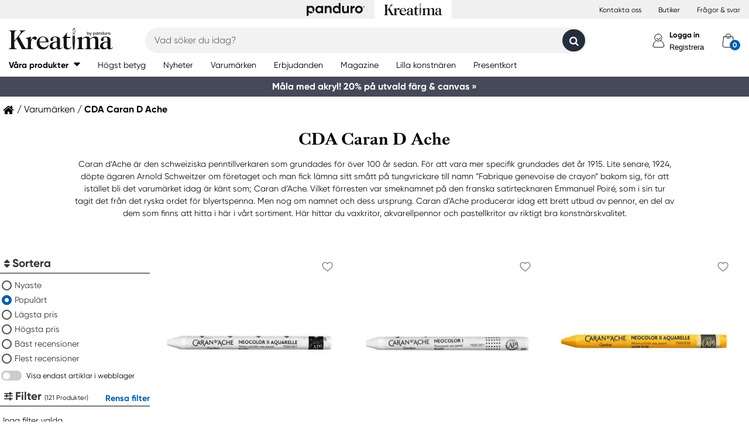

--- FILE ---
content_type: text/html; charset=utf-8
request_url: https://kreatima.com/sv-se/varumarken/cda-caran-d-ache
body_size: 37654
content:



<!DOCTYPE html>
<html lang="sv-se">
<head>
    
    <link rel="preconnect" href="https://static.kreatima.com">
    <link rel="preconnect" href="https://cert.tryggehandel.net">
    <link rel="preconnect" href="https://assets.voyado.com">
    <link rel="preconnect" href="https://cert.tryggehandel.net">

    <script>
        window.dataLayer = window.dataLayer || [];
        window.dataLayer.push({
            environmentData: {
                'environment': 'production',
                'brand': 'kreatima',
                'language': 'sv-SE',
                'market': 'SE'
            }
        });
        function gtag(){dataLayer.push(arguments);}

        // Set default consent to 'denied' as a placeholder
        // Determine actual values based on your own requirements
        gtag('consent', 'default', {
            'ad_storage': 'denied',
            'ad_user_data': 'denied',
            'ad_personalization': 'denied',
            'analytics_storage': 'denied'
        });
    </script>

    

    <link rel="canonical" href="https://kreatima.com/sv-se/varumarken/cda-caran-d-ache"/>
<meta name="description" content="" />
<title>CDA Caran D Ache | Kreatima</title>

<link rel="apple-touch-icon" sizes="57x57" href="https://static.kreatima.com/Static/images/brand-icons/apple-icon-ponyta_kreatima_SE-57x57.png">
<link rel="apple-touch-icon" sizes="60x60" href="https://static.kreatima.com/Static/images/brand-icons/apple-icon-ponyta_kreatima_SE-60x60.png">
<link rel="apple-touch-icon" sizes="72x72" href="https://static.kreatima.com/Static/images/brand-icons/apple-icon-ponyta_kreatima_SE-72x72.png">
<link rel="apple-touch-icon" sizes="76x76" href="https://static.kreatima.com/Static/images/brand-icons/apple-icon-ponyta_kreatima_SE-76x76.png">
<link rel="apple-touch-icon" sizes="114x114" href="https://static.kreatima.com/Static/images/brand-icons/apple-icon-ponyta_kreatima_SE-114x114.png">
<link rel="apple-touch-icon" sizes="120x120" href="https://static.kreatima.com/Static/images/brand-icons/apple-icon-ponyta_kreatima_SE-120x120.png">
<link rel="apple-touch-icon" sizes="144x144" href="https://static.kreatima.com/Static/images/brand-icons/apple-icon-ponyta_kreatima_SE-144x144.png">
<link rel="apple-touch-icon" sizes="152x152" href="https://static.kreatima.com/Static/images/brand-icons/apple-icon-ponyta_kreatima_SE-152x152.png">
<link rel="apple-touch-icon" sizes="180x180" href="https://static.kreatima.com/Static/images/brand-icons/apple-icon-ponyta_kreatima_SE-180x180.png">
<link rel="icon" type="image/png" sizes="192x192" href="https://static.kreatima.com/Static/images/brand-icons/android-icon-ponyta_kreatima_SE-192x192.png">
<link rel="icon" type="image/png" sizes="32x32" href="https://static.kreatima.com/Static/images/brand-icons/favicon-ponyta_kreatima_SE-32x32.png">
<link rel="icon" type="image/png" sizes="96x96" href="https://static.kreatima.com/Static/images/brand-icons/favicon-ponyta_kreatima_SE-96x96.png">
<link rel="icon" type="image/png" sizes="16x16" href="https://static.kreatima.com/Static/images/brand-icons/favicon-ponyta_kreatima_SE-16x16.png">
<link rel="manifest" href="https://static.kreatima.com/manifest.json">
<meta name="msapplication-TileColor" content="#ffffff">
<meta name="msapplication-TileImage" content="https://static.kreatima.com/ms-icon-144x144.png">
<meta name="theme-color" content="#ffffff">
<meta name="viewport" content="width=device-width"/>
<meta http-equiv="Content-Type" content="text/html; charset=UTF-8"/>
<meta http-equiv="content-language" content="sv-se"/>

    <link href="https://static.kreatima.com/static/styles/main?v=Lodr0ICrDKd3wOAKmxRhC2i2JDNhYh4Brwy02Tx_JB01" rel="stylesheet">
    <link rel="stylesheet" type="text/css" rel="preload" as="font" href="https://static.kreatima.com/Static/fonts/fonts_ponyta_kreatima_SE.css" crossorigin>
    <link rel="stylesheet" rel="preload" as="font" href="https://use.typekit.net/kpk7tym.css">

    <link href="https://static.kreatima.com/static/styles/vendor?v=eaVNHfJC6T9qiOiw0o_wzryQQJ6oVib-pCwLxpGMMAQ1" rel="stylesheet">
    <link href="https://static.kreatima.com/static/styles/vendor/external?v=yc9BHhnRz4QlRKZdwSHXbd6sXD67Fo6pAuOvpPXu0K41" rel="stylesheet">
    <link href="https://static.kreatima.com/static/styles/theme?v=cexUYldriq-kz9-uEFuKlmCSBaqiAqQamt1VssJ6Obs1" rel="stylesheet">
    <link href="https://static.kreatima.com/static/styles/scaffolding?v=n20gzOqvmdjyqvOBGEQHt5pxrZjfrnIfIye66fD5Bgo1" rel="stylesheet">
    <link href="https://static.kreatima.com/static/styles/elements?v=QVk9xTjjD60Q_b-63x-dGn5Q1i8Hh_omgL2p8ts8y5s1" rel="stylesheet">
    <link href="https://static.kreatima.com/static/styles/navigation?v=laiIkqkQMseCwY0A2M0jy2wBwOwUI8IT9oeuSvoXlWM1" rel="stylesheet">
    <link href="https://static.kreatima.com/static/styles/components?v=8q9RpclambQ2JBXKdjY0VgoPlWOb1w9ECeHSU3uln9M1" rel="stylesheet">
    <link href="https://static.kreatima.com/static/styles/checkout?v=0jbgeTwTSYZxsFn9Elybl44mkdipWf1vDvXrHcsUKlI1" rel="stylesheet">



        <script>
            window.gmf = function () { (window._gmf = window._gmf || []).push(Object.values(arguments)); };
            var s = document.createElement("script");
            s.type = "text/javascript";
            s.src = "https://cdn.gamifiera.com/static/gmf/loader.js";
            s.async = true;
            document.head.appendChild(s);
            gmf('init', {
                merchantId: 5520,
                locale: 'sv_SE',
                customerToken:  null,
            });
        </script>

    


<!-- Google Tag Manager -->
<script>(function(w,d,s,l,i){w[l]=w[l]||[];w[l].push({'gtm.start':
new Date().getTime(),event:'gtm.js'});var f=d.getElementsByTagName(s)[0],
j=d.createElement(s),dl=l!='dataLayer'?'&l='+l:'';j.async=true;j.src=
'https://www.googletagmanager.com/gtm.js?id='+i+dl;f.parentNode.insertBefore(j,f);
})(window,document,'script','dataLayer','GTM-57VDMBF');</script>
<!-- End Google Tag Manager -->

<script>
(function (i, s, o, g, r, a, m) {
i['VoyadoAnalyticsObject'] = r;
i[r] = i[r] || function () {
(i[r].q = i[r].q || []).push(arguments)
},
i[r].l = 1 * new Date();
a = s.createElement(o),
m = s.getElementsByTagName(o)[0];
a.async = 1;
a.src = g;
m.parentNode.insertBefore(a, m)
})(window, document, 'script', 'https://assets.voyado.com/jsfiles/analytics_0.1.4.min.js', 'va'); <!--Here you set script depending on the environment (staging/production)-->
va("setTenant", "panduro"); <!--This is where you define the tenant-->
</script>

    <meta name="facebook-domain-verification" content="aj176zu9eofhxibsz9hpqmgjhptjwe" />
</head>
<body data-theme="kreatima" class=""
      data-is-logged-in="false"
      data-lang="sv-SE"
      data-sessionid="8b0daefb-d77c-4971-9e9b-b308a5dc2142"
      data-contactid=""
      data-discoverykey=""
      data-lastcartid="-1"
      data-elevateclusterid="w88551BB4">
    <div id="page">
        


<!-- Google Tag Manager (noscript) -->
<noscript><iframe src="https://www.googletagmanager.com/ns.html?id=GTM-57VDMBF"
height="0" width="0" style="display:none;visibility:hidden"></iframe></noscript>
<!-- End Google Tag Manager (noscript) -->


        
<div class="slidein" role="dialog" aria-modal="true" aria-label="slide-in panel" tabindex="-1">
    <button type="button" class="slidein__close js-slidin-close" aria-label="close modal">
        <i class="fa fa-close" style="font-size: 20px;"></i>
    </button>
    <div class="slidein__content js-slidein-content">
    </div>
</div>


        

<div class="site-toggle-mobile">


    <nav class="site-toggle">
        <div class="site-toggle__toggle site-toggle__toggle--three ">
            <a href="//panduro.com/sv-se">
                <img width="100" height="25" src="https://static.kreatima.com/Static/images/brand-icons/logo_ponyta_SE_black-clean.svg?v=1" />
            </a>
        </div>
        
            <div class="site-toggle__toggle site-toggle__toggle--one  site-toggle__toggle--selected">
                <a href="//kreatima.com/sv-se">
                    <img width="100" height="25" src="https://static.kreatima.com/Static/images/brand-icons/logo_ponyta_kreatima_SE_black-clean.svg?v=1" />
                </a>
            </div>

    </nav>
</div>

<header>

    <div class="site-toggle-desktop">
            <div class="content-wrapper">
                <div class="site-toggle-desktop--first-section"></div>
                

    <nav class="site-toggle">
        <div class="site-toggle__toggle site-toggle__toggle--three ">
            <a href="//panduro.com/sv-se">
                <img width="100" height="25" src="https://static.kreatima.com/Static/images/brand-icons/logo_ponyta_SE_black-clean.svg?v=1" />
            </a>
        </div>
        
            <div class="site-toggle__toggle site-toggle__toggle--one  site-toggle__toggle--selected">
                <a href="//kreatima.com/sv-se">
                    <img width="100" height="25" src="https://static.kreatima.com/Static/images/brand-icons/logo_ponyta_kreatima_SE_black-clean.svg?v=1" />
                </a>
            </div>

    </nav>

                <div class="site-toggle-desktop--links">
                    

<div>
            <a href="/sv-se/customer-service" class="header-link">Kontakta oss</a>
            <a href="/sv-se/butiker" class="header-link">Butiker</a>
            <a href="/sv-se/customer-service/faq" class="header-link">Fr&#229;gor &amp; svar</a>
</div>

                </div>
            </div>
    </div>

    

<nav class="desktop-menu ">
    <div class="desktop-menu__secondary-wrapper">
        <div class="row">
            


<div class="desktop-menu-secondary">
    <div class="desktop-menu-secondary__logo">
        <a href="/sv-se">
            <img width="200" height="49" alt="Panduro" src="https://static.kreatima.com/Static/images/brand-icons/logo_ponyta_kreatima_SE_black.svg?v=1" />
        </a>
    </div>
        <div class="desktop-menu-secondary__inline-search-container js-elevate-search-inline">
            <div class="desktop-menu-secondary__search-quick-wrapper">
                <input autocapitalize="off"
                       autocomplete="off"
                       autocorrect="off"
                       class="desktop-menu-secondary__inline-search-input js-elevate-search-inline-input"
                       name="anyrandomstringtopreventautocomplete"
                       data-placeholder="Vad s&#246;ker du idag?"
                       placeholder=""
                       spellcheck="false"
                       type="text"
                       value="" />
                <button class="fa fa-close btn-clear-search js-clear-search-elevate"></button>
                <button type="button" class="btn submit-search js-submit-search-elevate"></button>
                <div class="search-quick js-elevate-search-quick">
                    <div class="search-quick-content js-elevate-search-quick-content">

                    </div> 
                </div>
            </div>
        </div>

    <div class="desktop-menu-tertriary-secondary">
        <div class="desktop-menu-tertriary__group-with-icons">
            


        </div>
    </div>

    <div class="icon-with-link-group icon-with-link-group--vertical">
        <div style="" class="icon-with-link">
            <img src="https://static.kreatima.com/Static/images/elements/member.svg" width="35" height="35" alt="mini cart" />
            <div class="icon-with-link__text">
                <button class="bold launch-log-in-popup">Logga in</button>
                <button class="js-launch-signup-popup launch-register-popup">Registrera</button>
            </div>



        </div>
        <div style="display: none !important;" class="icon-with-link">
                <div style="width: 40px;" id="gmf-dropdown-profile"></div>
            <div class="icon-with-link__text">
                <a class="bold" aria-label="Mina sidor" tabindex="0" aria-role="button" href="/sv-se/mypages">Mina sidor</a>
                <button id="log-out" aria-label="Logga ut" tabindex="0" aria-role="button">Logga ut</button>
            </div>
        </div>

        <div class="desktop-menu-secondary__mini-cart-opener-container">
            

    <div class="mini-cart-opener__free-shipping-message js-free-shipping-message hidden-force">
        <span class="mini-cart-opener__free-shipping-message-value autonumeric limit"></span>
        <span class="mini-cart-opener__free-shipping-message-text">till fri frakt</span>
    </div>
    <div class="mini-cart-opener__free-shipping-message js-free-shipping-achieved hidden-force">
        <span class="mini-cart-opener__free-shipping-message-text">Fri frakt</span>
    </div>

    <div class="mini-cart-opener js-cart-mini-mobile " aria-label="cart" aria-role="button" tabindex="0">
        <div class="mini-cart-opener__image-container icon-with-link js-cart-mini-counter">
            <img src="https://static.kreatima.com/Static/images/elements/cart.svg" alt="mini cart" width="35" height="35" />
        </div>
    </div>

            <div class="add-to-cart-popup add-to-cart-popup--close js-add-to-cart-popup js-keyboard-clickable" data-nosnippet>
                <div class="add-to-cart-popup__smile"></div>
                <div class="add-to-cart-popup__content">
                        <h3 class="hidden">Den gillar vi ocks&#229;!</h3>
                        <h3 class="hidden">Du valde en riktig favorit!</h3>
                        <h3 class="hidden">Bra val!</h3>
                        <h3 class="hidden">En riktig pysselfavorit!</h3>
                        <h3 class="hidden">Du valde en av v&#229;ra p&#228;rlor!</h3>
                        <h3 class="hidden">En riktig p&#228;rlprodukt!</h3>
                        <h3 class="hidden">Wow! En riktig pysselfavvo!</h3>
                    <p>Produkten ligger nu i din varukorg</p>
                </div>
            </div>
        </div>
    </div>
</div>
        </div>
    </div>
    <div class="desktop-menu__primary-wrapper">
        <div class="row flex">
            

<div class="desktop-menu-primary">
    <div class="desktop-menu-primary__menu-item desktop-menu-primary__menu-item--expandable js-menu-products">
        <span class="desktop-menu-primary__menu-item-text">V&#229;ra produkter</span>
    </div>
    
        <a class="desktop-menu-primary__menu-item" href="/sv-se/5-stjarnor">
            <span class="desktop-menu-primary__menu-item-text">H&#246;gst betyg</span>
        </a>
        <a class="desktop-menu-primary__menu-item" href="/sv-se/nyheter">
            <span class="desktop-menu-primary__menu-item-text">Nyheter</span>
        </a>
        <a class="desktop-menu-primary__menu-item" href="/sv-se/varumarken">
            <span class="desktop-menu-primary__menu-item-text">Varum&#228;rken</span>
        </a>
        <a class="desktop-menu-primary__menu-item" href="/sv-se/erbjudanden">
            <span class="desktop-menu-primary__menu-item-text">Erbjudanden</span>
        </a>
        <a class="desktop-menu-primary__menu-item" href="/sv-se/magazine">
            <span class="desktop-menu-primary__menu-item-text">Magazine</span>
        </a>
        <a class="desktop-menu-primary__menu-item" href="/sv-se/lilla-konstnaren">
            <span class="desktop-menu-primary__menu-item-text">Lilla konstn&#228;ren</span>
        </a>
        <a class="desktop-menu-primary__menu-item" href="/sv-se/customer-service/presentkort">
            <span class="desktop-menu-primary__menu-item-text">Presentkort</span>
        </a>

    <ul class="js-menu-products-level-2 menu-level-2"></ul>
</div>

            

<div class="desktop-menu-tertriary">
    <div class="desktop-menu-tertriary__group">
        

<div>
</div>

    </div>
</div>
        </div>
    </div>
</nav>

    

<div class="mobile-menu">
    <div class="mobile-menu__section mobile-menu--action-wrapper">
        <div class="mobile-menu__section--first">
            <div class="mobile-menu__hamburger-container">
                <button id="mobile-menu-drawer-opener" class="hamburger hamburger--squeeze" type="button">
                    <div class="hamburger-box">
                        <svg width="21" height="100%" viewBox="0 0 21 17" fill="none" xmlns="http://www.w3.org/2000/svg">
                            <path fill-rule="evenodd" clip-rule="evenodd" d="M1.16667 0C0.52234 0 0 0.52234 0 1.16667C0 1.81099 0.52234 2.33333 1.16667 2.33333H19.8333C20.4777 2.33333 21 1.81099 21 1.16667C21 0.52234 20.4777 0 19.8333 0H1.16667ZM0 8.16667C0 7.52232 0.52234 7 1.16667 7H19.8333C20.4777 7 21 7.52232 21 8.16667C21 8.81102 20.4777 9.33333 19.8333 9.33333H1.16667C0.52234 9.33333 0 8.81102 0 8.16667ZM0 15.1667C0 14.5223 0.52234 14 1.16667 14H19.8333C20.4777 14 21 14.5223 21 15.1667C21 15.811 20.4777 16.3333 19.8333 16.3333H1.16667C0.52234 16.3333 0 15.811 0 15.1667Z" fill="black" />
                        </svg>
                    </div>
                </button>
            </div>
        </div>
        <div class="mobile-menu__section--logo">
            <a href="/sv-se">
                <img width="200" height="49" alt="Panduro" src="https://static.kreatima.com/Static/images/brand-icons/logo_ponyta_kreatima_SE_black.svg?v=1" />
            </a>
        </div>

            <div>
                <div style="" class="icon-with-link launch-log-in-popup">
                    <img src="https://static.kreatima.com/Static/images/elements/member.svg" width="35" height="35" alt="mini cart" />
                </div>
                <div style="display: none !important; width: 40px;" id="gmf-dropdown-profile"></div>

            </div>




            <div class="mobile-menu__section--last">
                


    <div class="mini-cart-opener js-cart-mini-mobile" aria-label="cart" aria-role="button" tabindex="0">
        <div class="mini-cart-opener__image-container icon-with-link js-cart-mini-counter">
            <img src="https://static.kreatima.com/Static/images/elements/cart.svg" alt="mini cart" width="35" height="35" />
        </div>
    </div>


                <div class="add-to-cart-popup add-to-cart-popup--close js-add-to-cart-popup" data-nosnippet>
                    <div class="add-to-cart-popup__smile"></div>
                    <div class="add-to-cart-popup__content">
                            <h3 class="hidden">Den gillar vi ocks&#229;!</h3>
                            <h3 class="hidden">Du valde en riktig favorit!</h3>
                            <h3 class="hidden">Bra val!</h3>
                            <h3 class="hidden">En riktig pysselfavorit!</h3>
                            <h3 class="hidden">Du valde en av v&#229;ra p&#228;rlor!</h3>
                            <h3 class="hidden">En riktig p&#228;rlprodukt!</h3>
                            <h3 class="hidden">Wow! En riktig pysselfavvo!</h3>
                    </div>
                    <a class="add-to-cart-popup__cta" href="/checkout">
                        <button class="btn btn-cta">Till kassan</button>
                    </a>
                </div>
            </div>

    </div>
    <div class="mobile-menu__section mobile-menu__section--search-section">
        

            <div class="js-elevate-search-inline-mobile mobile-menu-search-field">
                <input type="text" autocomplete="off" class="js-elevate-search-inline-input"
                       name="name"
                       data-placeholder="Vad s&#246;ker du idag?"
                       placeholder=""
                       autocomplete="Randomstring" />
                <button class="fa fa-close btn-mobile-clear-search js-clear-search-elevate"></button>
                <button type="button" class="btn mobile-submit-search js-submit-search-elevate"></button>
                <div class="search-quick js-elevate-search-quick">
                    <div class="search-quick-content  js-elevate-search-quick-content">
                    </div> 
                </div>
            </div>

    </div>

</div>

<nav id="mobile-menu-drawer" class="mobile-menu-drawer ">
    
<ul class="">
    

    <li class="mobile-configurable-header-links icon-with-link-group">
    </li>


    <li class="mobile-menu-item--important">
        <span>V&#229;ra produkter</span>
        <ul class="js-mobile-categories"></ul>
    </li>
    
        <li class="mobile-menu-item--important">
            <a href="/sv-se/5-stjarnor" class="mobile-menu-item__link">H&#246;gst betyg</a>
        </li>
        <li class="mobile-menu-item--important">
            <a href="/sv-se/nyheter" class="mobile-menu-item__link">Nyheter</a>
        </li>
        <li class="mobile-menu-item--important">
            <a href="/sv-se/varumarken" class="mobile-menu-item__link">Varum&#228;rken</a>
        </li>
        <li class="mobile-menu-item--important">
            <a href="/sv-se/erbjudanden" class="mobile-menu-item__link">Erbjudanden</a>
        </li>
        <li class="mobile-menu-item--important">
            <a href="/sv-se/magazine" class="mobile-menu-item__link">Magazine</a>
        </li>
        <li class="mobile-menu-item--important">
            <a href="/sv-se/lilla-konstnaren" class="mobile-menu-item__link">Lilla konstn&#228;ren</a>
        </li>
        <li class="mobile-menu-item--important">
            <a href="/sv-se/customer-service/presentkort" class="mobile-menu-item__link">Presentkort</a>
        </li>

    

            <li class="mobile-configurable-header-links js-configureable-header-links " data-dontShowWhenLoggedOut="False" data-dontShowWhenLoggedIn="False">
                <a class="" href="/sv-se/customer-service">Kontakta oss</a>
            </li>
            <li class="mobile-configurable-header-links js-configureable-header-links " data-dontShowWhenLoggedOut="False" data-dontShowWhenLoggedIn="False">
                <a class="" href="/sv-se/butiker">Butiker</a>
            </li>
            <li class="mobile-configurable-header-links js-configureable-header-links " data-dontShowWhenLoggedOut="False" data-dontShowWhenLoggedIn="False">
                <a class="" href="/sv-se/we-are-panduro">Kundklubb | Registrera dig</a>
            </li>
            <li class="mobile-configurable-header-links js-configureable-header-links " data-dontShowWhenLoggedOut="False" data-dontShowWhenLoggedIn="False">
                <a class="" href="/sv-se/customer-service/faq">Fr&#229;gor &amp; svar</a>
            </li>

</ul>



        <span class="mobile-login__action">
            <svg xmlns="http://www.w3.org/2000/svg" xmlns:xlink="http://www.w3.org/1999/xlink" width="25px" height="25px" viewBox="0 0 25 25" version="1.1">
                <title>icon/Medlem</title>
                <g id="icon/Medlem" stroke="none" stroke-width="1" fill="none" fill-rule="evenodd">
                    <g id="gubbe" transform="translate(2.954545, 1.136364)" stroke="#000000">
                        <path d="M18.8636364,21.2156881 C18.8636364,15.219533 14.6408918,10.3586889 9.43186491,10.3586889 C4.22283801,10.3586889 0,15.219533 0,21.2156881 C0,23.2311343 18.8636364,23.2311343 18.8636364,21.2156881 Z" id="Oval" fill="#FFFFFF" />
                        <ellipse id="Oval" fill="#FFFFFF" cx="8.96027603" cy="6.0296846" rx="6.1306554" ry="6.0296846" />
                        <path d="M12.4218689,8.91423655 C12.1382606,7.72126828 10.5883381,6.77433964 9.35177545,6.80194359 C8.11521278,6.82954755 7.13842794,7.28722359 6.76751879,8.89380762" id="Oval-Copy-2" stroke-linecap="round" transform="translate(9.594694, 7.857796) rotate(167.000000) translate(-9.594694, -7.857796) " />
                    </g>
                </g>
            </svg>
            <a class="action-text" href="/sv-se/log-in">
                Logga in
            </a>
            <span> / </span>
            <a class="action-text" href="/sv-se/mypages/membership-registration">
                Registrera
            </a>
        </span>
</nav>


<div class="hidden">

    
    <button id="mobile-menu-drawer-closer" class="mobile-menu-drawer__close" type="button">
        <svg width="16" height="16" viewBox="0 0 16 16" fill="none" xmlns="http://www.w3.org/2000/svg" xmlns:xlink="http://www.w3.org/1999/xlink">
            <rect width="16" height="16" fill="url(#pattern0_154_717)" />
            <defs>
                <pattern id="pattern0_154_717" patternContentUnits="objectBoundingBox" width="1" height="1">
                    <use xlink:href="#image0_154_717" transform="scale(0.00195312)" />
                </pattern>
                <image id="image0_154_717" width="512" height="512" preserveAspectRatio="none" xlink:href="[data-uri]" />
            </defs>
        </svg>
    </button>

    
        <div id="js-mobile-menu-drawer-site-toggle" class="mobile-menu-drawer__site-toggle" style="width:100%;padding-top:0;">
            <span>
                

    <nav class="site-toggle">
        <div class="site-toggle__toggle site-toggle__toggle--three ">
            <a href="//panduro.com/sv-se">
                <img width="100" height="25" src="https://static.kreatima.com/Static/images/brand-icons/logo_ponyta_SE_black-clean.svg?v=1" />
            </a>
        </div>
        
            <div class="site-toggle__toggle site-toggle__toggle--one  site-toggle__toggle--selected">
                <a href="//kreatima.com/sv-se">
                    <img width="100" height="25" src="https://static.kreatima.com/Static/images/brand-icons/logo_ponyta_kreatima_SE_black-clean.svg?v=1" />
                </a>
            </div>

    </nav>

            </span>
        </div>
    <div class="js-mmmenu-middle-content mobile-menu-drawer__middle">
        <div class="js-search-in-menu js-search-inline-mobile mobile-menu-search-field">
            <input type="text" autocomplete="off" class="mobile-menu-search-input"
                   name="name"
                   placeholder="Vad s&#246;ker du idag?"
                   data-placeholder="Vad s&#246;ker du idag?"
                   autocomplete="randomstring" />
            <button type="button" class="btn mobile-submit-search"></button>

            <button class="fa fa-close btn-mobile-clear-search"></button>
            <div class="search-quick"></div> 
        </div>
    </div>
</div>



    


<div class="cart-mini-details slidein slidein--static">
    <button type="button" class="slidein__close js-slidin-close"><i class="fa fa-close" style="font-size: 20px;"></i></button>
    <div class="cart-mini-details__content slidein__content slidein__content--condensed js-slidein-content">
        <div class="cart-mini-header">
            <div class="cart-mini-header-top">
                <h3 class="cart-mini-header__text">
                    Varukorg
                </h3>
                <div>
                    


    <div class="mini-cart-opener " aria-label="cart" aria-role="button" tabindex="0">
        <div class="mini-cart-opener__image-container icon-with-link js-cart-mini-counter">
            <img src="https://static.kreatima.com/Static/images/elements/cart.svg" alt="mini cart" width="35" height="35" />
        </div>
    </div>

                </div>
                
            </div>
            <div class="top-banner top-banner--loyalty hidden-force">
                <div class="launch-log-in-popup">Logga in f&#246;r medlemserbjudanden &#187;</div>
            </div>

            <div class="js-free-shipping top-banner top-banner--shipping">
                <div class="js-free-shipping-message hidden">Du har <span class='autonumeric limit'></span> kvar till fri frakt</div>
                <div class="js-free-shipping-achieved hidden">Hurra! Du har nu FRI FRAKT!</div>
            </div>
            <div class="cart-mini-header__wishlist-section">
                    <div class="add-wishlist add-wishlist-launch wishlist">
                        <div class="launch-log-in-popup" tabindex="0" aria-role="button" aria-label="L&#228;gg till i &#246;nskelista  &#187;">
                            <img src="https://static.kreatima.com/Static/images/elements/heart.svg" alt="heart" width="20" height="20" />
                            <p>L&#228;gg till i &#246;nskelista  &#187;</p>
                        </div>
                    </div>
            </div>
        </div>
        <div class="cart-mini-wrapper">
            <div id="cart-mini-articles"></div>
        </div>
        <div class="footer-minicart">
            <div class="cart-total">
                <span class="cart-total__text">
                    Att betala:
                </span>
                <span class="cart-total__value autonumeric"></span>
            </div>
            <div class="cart-total cart-total__total-save">
                <span class="cart-total__text">
                    Du sparar totalt:
                </span>
                <span class="cart-total__save-value autonumeric"></span>
            </div>
            <div class="cart-mini-shipping-fee js-free-shipping-message hidden-force">
                <span class="autonumeric limit"></span>
                <span class="">till fri frakt</span>
            </div>
            <div class="cart-mini-shipping-fee js-free-shipping-achieved hidden-force">
                <span class="">Du har fri frakt!</span>
            </div>
            <button data-target="/checkout" data-style="zoom-in" class="btn btn-cart-mini-checkout ladda">Till kassan</button>
            <div class="btn-cart-mini-checkout-overlay"></div> 
            

<section class="usp">
    <div class="row row--dense">
        <div class="col">
            <ul>
    <li><img alt="car" width="43" height="30" src="https://static.kreatima.com/static/images/elements/shipping-black.png" />
    <div>Fri frakt &ouml;ver 599 kr till utl&auml;mningsst&auml;lle.</div></li>
  <li><img alt="return" width="43" height="30" src="https://static.kreatima.com/static/images/elements/returns-black.png" />
    <div>Fria returer.
    <div>&Ouml;ppet k&ouml;p 30 dagar.</div>
        </div></li>
</ul>
        </div>
    </div>
</section>

        </div>
    </div>
</div>




<script id="cart-mini-article-row-template" type="text/x-handlebars-template">
    <div class="mini-cart-details">
        <div class="js-empty-cart empty-cart" style="display:none">
            <img src="/Static/images/brand-icons/cart_ponyta_kreatima_SE_grey.svg" class="centered"/>
            <div class="centered"><p><strong>Din varukorg &auml;r just nu tom.<br />
</strong>Men s&aring; beh&ouml;ver det inte vara.</p>
<p>F&aring;r vi hj&auml;lpa dig med lite id&eacute;er?</p></div>

            <a class="empty-cart__buttons-width" href="/sv-se/nyheter">
                <button class="btn btn-secondary empty-cart__buttons empty-cart__buttons-width v2">Shoppa nyheter</button>
            </a>
            
        </div>
        <ul class="article-table">
            

{{#CartItems}}
<li class="cart-article row-article js-cart-article" data-quantity="{{Quantity}}" data-hasdiscount="{{IsCampaignOrDiscount}}" data-articlenumber="{{ArticleNumber}}" data-freightinformation="{{FreightText}}">
    <div class="row-article__image">
        <a href="/sv-se/show/article/{{ArticleNumber}}" tabindex="-1">
            <img src="https://static.kreatima.com{{Image}}" />
        </a>
    </div>
    <div class="row-article__details row-article-details">
        <div class="row-article-details__content">
            <div class="row-article-details-name">
                <a href="/sv-se/show/article/{{ArticleNumber}}">{{ArticleName}}</a>
            </div>
            {{#IsCampaignOrDiscount}}
            <div class="price-offer">
                {{#IsLoyaltyCampaign}}
                <div class="badge badge--loyalty">Member Treat</div>
                {{/IsLoyaltyCampaign}}
                {{#HasDiscountPrice}}
                <span class="autonumeric price--margin-right price price--redacted">{{OriginalPrice}}</span>
                {{/HasDiscountPrice}}
                <span class="autonumeric price">{{UnitPrice}}</span>
                {{#FacktaQuantity}}
                {{#IsCampaign}}
                <div class="price-offer__savings">
                    Du sparar 
                    <span class="js-total-savings autonumeric price-saved">
                        {{#IsCampaign}}{{FacktaTotalDiscount}}{{/IsCampaign}}
                    </span>
                </div>
                {{/IsCampaign}}
                {{/FacktaQuantity}}
                {{^IsCampaign}}
                <div class="price-offer__savings">
                    Du sparar 
                    <span class="js-total-savings autonumeric price-saved">
                        {{#HasDiscountPrice}}{{UnitSavings}}{{/HasDiscountPrice}}
                    </span>
                </div>
                {{/IsCampaign}}


            </div>
            {{/IsCampaignOrDiscount}}

            {{^IsCampaignOrDiscount}}
            <div class="price" data-hasdiscount="{{IsCampaignOrDiscount}}">
                <span class="cart-mini-row-article-price autonumeric">{{UnitPrice}}</span>
            </div>
            {{/IsCampaignOrDiscount}}
        </div>

        <div class="row-article-details__quantity">
            <span class="js-article-quantity-subtract btn-quantity btn-quantity--decrease" data-articlenumber="{{ArticleNumber}}"></span>
            <span class="js-quantity" contenteditable="true" type="number" data-articlenumber="{{ArticleNumber}}">{{Quantity}}</span>
            <span class="js-article-quantity-add btn-quantity btn-quantity--increase" data-articlenumber="{{ArticleNumber}}"></span>
        </div>
        <div class="row-article-details__price row-article-details-price">

            {{#IsCampaignOrDiscount}}
            {{#FacktaQuantity}}
            <span class="js-article-price autonumeric discount">{{TotalPriceWithDiscount}}</span>
            {{/FacktaQuantity}}
            {{^FacktaQuantity}}
            <span class="js-article-price autonumeric">{{TotalPrice}}</span>
            {{/FacktaQuantity}}
            {{/IsCampaignOrDiscount}}

            {{^IsCampaignOrDiscount}}
            <span class="js-article-price autonumeric">{{TotalPrice}}</span>
            {{/IsCampaignOrDiscount}}

        </div>
        <div class="row-article-details__freight">
            <span class="js-article-freight cart-article-freight">{{FreightText}}</span>
        </div>
        <div class="row-article-details__additional row-article-details-additional">
            <span class="remove-cart-item js-remove-cart-item" data-articlenumber="{{ArticleNumber}}"></span>
            <article class="campain-badges campain-badges--right">
                {{#IsCampaignOrDiscount}}
                <div class="badge badge--coorporate hidden js-campaign-badge">{{CampaignName}}</div>
                {{/IsCampaignOrDiscount}}
            </article>
            
        </div>
        <div class="action-list">
            {{#IsVirtual}}
            <ul>
                    <li>
                        Denna vara &#229;terbetalas ej och kan inte returneras
                    </li>
                    <li>
                        Denna vara &#228;r exkluderad fr&#229;n rabatter
                    </li>
            </ul>
            {{/IsVirtual}}
        </div>
    </div>
    <div class="js-remove-prompt confirm-remove" data-articlenumber="">
        <span class="confirm-remove__message">Vill du ta bort den h&#228;r produkten fr&#229;n varukorgen?</span>
        <div class="confirm-remove__buttons">
            <button class="js-confirm-remove btn btn-secondary confirm-remove__button">Ja</button>
            <button class="js-cancel-remove btn btn-primary confirm-remove__button">Nej</button>
        </div>
        <div class="confirm-remove-fade"></div>
    </div>
</li>
{{/CartItems}}
        </ul>
    </div>
</script>


    

<script id="search-elevate-quick-previous-searches-template" type="text/x-handlebars-template">
    <div class="search-quick-content search-quick-previous-searches">
        <h4>Dina tidigare s&#246;kningar </h4>
        <ul>
            {{#.}}
            <li data-isLink="false" data-query="{{key}}">{{key}}</li>
            {{/.}}
        </ul>
    </div>
</script>

<script id="search-elevate-quick-popular-template" type="text/x-handlebars-template">
    <div class="search-quick-content">
        <h4>Popul&#228;ra s&#246;kningar</h4>
        <ul>
            {{#.}}
            <li data-isLink="false" data-query="{{key}}">{{key}}</li>
            {{/.}}
        </ul>
    </div>
</script>

<script id="search-elevate-quick-popular-template" type="text/x-handlebars-template">
    <div class="search-quick-content">
        <h4>Popul&#228;ra s&#246;kningar</h4>
        <ul>
            {{#.}}
            <li data-isLink="false" data-query="{{key}}">{{key}}</li>
            {{/.}}
        </ul>
    </div>
</script>

<script id="search-elevate-quick-articles-template" type="text/x-handlebars-template">
    <div class="search-quick-content">
        
        <h4>Produkter </h4>
        <ul>
            {{#suggestions}}
            <li data-isLink="true"><a href="{{products.0.link}}">{{products.0.title}}</a></li>
            {{/suggestions}}
        </ul>
    </div>
</script>

<script id="search-elevate-quick-categories-template" type="text/x-handlebars-template">
    <div class="search-quick-content">
        <h4>Kategori </h4>
        <ul>
            {{#categoryResults}}
            <li data-isLink="true"><a href="{{link}}">{{title}}</a></li>
            {{/categoryResults}}
        </ul>
    </div>
</script>

<script id="search-elevate-quick-inpirations-template" type="text/x-handlebars-template">
    <div class="search-quick-content">
        
        <h4>Inspirationer</h4>
        <ul>
            {{#inspirationResults}}
            <li data-isLink="true"><a href="{{link}}">{{title}}</a></li>
            {{/inspirationResults}}
        </ul>
    </div>
</script>

    
</header>


<div class="information-bar information-bar--no-sticky">
                    <div class="information-bar__message  js-information-bar" data-id="{1672CD12-802C-4D93-BEBC-0BD6F501E268}" data-version="11/26/2025 10:06:51 AM" style="display: block;background-color: #454958; color: #ffffff">
                        
                            <a href="/sv-se/akrylfarger" style="color: #ffffff"><span class="bold">M&#229;la med akryl! 20% p&#229; utvald f&#228;rg &amp; canvas &#187;</span> </a>

                    </div>
</div>
<div class="modal-fade hidden"></div>

        

<section>
    
<section>
    <div class="row row--dense">
        <div class="breadcrumb-wrapper">
            <span id="breadcrumb-anchor"></span>
            <ul class="breadcrumb">
                <li>
                    <a href="/" class="home">&nbsp;</a>
                </li>

                    <li>
                            <a href="/sv-se/varumarken">
                                Varumärken
                            </a>


                    </li>
                    <li>
CDA Caran D Ache

                    </li>
            </ul>
        </div>
    </div>
</section>


<script type="application/ld+json">
    {
    "@context": "http://schema.org",
    "@type": "BreadcrumbList",
    "itemListElement":
    [

        {
        "@type": "ListItem",
        "position": 0,
        "item":
        {
        "@id": "https://kreatima.com/sv-se/varumarken",
        "name": "Varumärken"
        }
        }
            ,
        {
        "@type": "ListItem",
        "position": 1,
        "item":
        {
        "@id": "https://kreatima.com#",
        "name": "CDA Caran D Ache"
        }
        }
    ]
    }
</script>
    <article class="brand row">
        <article class="expandable-intro-text">
            <h1 class="centered">CDA Caran D Ache</h1>

            <div class="expandable-intro-text-preamble">
                Caran d’Ache &#228;r den schweiziska penntillverkaren som grundades f&#246;r &#246;ver 100 &#229;r sedan. F&#246;r att vara mer specifik grundades det &#229;r 1915. Lite senare, 1924, d&#246;pte &#228;garen Arnold Schweitzer om f&#246;retaget och man fick l&#228;mna sitt sm&#229;tt p&#229; tungvrickare till namn ”Fabrique genevoise de crayon” bakom sig, f&#246;r att ist&#228;llet bli det varum&#228;rket idag &#228;r k&#228;nt som; Caran d’Ache. Vilket f&#246;rresten var smeknamnet p&#229; den franska satirtecknaren Emmanuel Poir&#233;, som i sin tur tagit det fr&#229;n det ryska ordet f&#246;r blyertspenna. Men nog om namnet och dess ursprung. Caran d’Ache producerar idag ett brett utbud av pennor, en del av dem som finns att hitta i h&#228;r i v&#229;rt sortiment. H&#228;r hittar du vaxkritor, akvarellpennor och pastellkritor av riktigt bra konstn&#228;rskvalitet.
            </div>
            <div class="expandable-intro-text-fade"></div>
        </article>
        

        <div class="section-divider-no-border"></div>


<div class="js-articles-list featured-articles-list flex-list  wrapper-top-padding featured-articles-list" data-sysId="" data-onlyShowArticlesInStock='False' data-sortType='7' data-predefinedfilter='null' data-category-id="" data-assortment-node-id="" data-total-pages="2" data-current-page="1" data-campaignId="" data-collectionitemid="" data-manuallyaddedarticlesitemid="" data-facettypes="Activity,Brand,Color,Event,Vg3" data-isfavoriteslist="False" data-isbrandlist="True" data-brandid="CA" data-isnewslist="False" data-excludedarticles="" data-customlisttype="" data-customfilter="">


            <div class="filter-tools-wrapper" style="">

                <div class="js-refine-tools"></div>
                <div class="md-hidden">
                                    </div>
            </div>

            <div class="js-list-wrapper article-list-wrapper article-list-wrapper--count-3" data-total-amount-of-articles="121" data-total-amount-of-articles-in-vgx="121">
                

    <article class="articlelist-item article-list-wrapper__item " style="order: 0;">
        <div class="articlelist-item-wrapper">
            

<div class="article-list-image" data-thumbnailurlprimary="https://static.kreatima.com/ArticleImages/310x310/601000_01.jpg" data-thumbnailurlsecondary="" data-thumbnailoptimizedurlprimary="https://static.kreatima.com/ArticleImages/310x310/601000_01.webp" data-thumbnailoptimizedurlsecondary="">

    
    <a href="/sv-se/produkter/caran-dache-akvarellkrita-neocolor-ii-001-white-601000" itemprop="url" class="articlelist-item-image-wrapper">
        
        



        
        

    <picture class="lazy js-articlelist-item-image ">
                <source data-srcset="https://static.kreatima.com/ArticleImages/310x310/601000_01.webp" type="image/webp">
        <img class="swiper-lazy" width="310" height="310" srcset="https://static.kreatima.com/Static/images/placeholders/placeholder-image.jpg" data-srcset="https://static.kreatima.com/ArticleImages/310x310/601000_01.jpg" data-error="https://static.kreatima.com/Static/images/placeholders/image-missing.png" alt="Krita NeoColor II Desert Rose" zoom-url="https://static.kreatima.com/ArticleImages/565x565/601000_01.jpg"/>
    </picture>




        


    </a>

    <div class="add-wishlist add-wishlist-launch no-print">
        <div class="js-launch-wishist-event add-wishlist-event" data-articlenumber="601000" tabindex="0" aria-role="button" aria-label="favorite button">
            <img class="wishlist-icon" src="https://static.kreatima.com/Static/images/elements/heart.svg" alt="heart" width="20" height="20" />
        </div>
    </div>

</div>



                    <div>
                            <div style="height: 20px" class="gmf-product-rating no-print" data-compact data-product-id="601000"></div>
                        <h2 itemprop="name">Caran d&#39;Ache akvarellkrita Neocolor II 001 White</h2>
                    </div>
                    <div class="bottom-container">
                        <div>&nbsp;</div>
                        <div class="offer">

                                <span class="price autonumeric">27.90</span>
                        </div>
                        <div class="no-print">
                                    <a class="btn btn--rows btn-cta btn-cta--outline" href="/sv-se/produkter/caran-dache-akvarellkrita-neocolor-ii-001-white-601000">
                                        <span>Slut online</span><span>Hitta i butik</span>
                                    </a>
                        </div>
                    </div>

        </div>
    </article>

    <article class="articlelist-item article-list-wrapper__item " style="order: 1;">
        <div class="articlelist-item-wrapper">
            

<div class="article-list-image" data-thumbnailurlprimary="https://static.kreatima.com/ArticleImages/310x310/600951_01.jpg" data-thumbnailurlsecondary="" data-thumbnailoptimizedurlprimary="https://static.kreatima.com/ArticleImages/310x310/600951_01.webp" data-thumbnailoptimizedurlsecondary="">

    
    <a href="/sv-se/produkter/vaxkrita-neocolor-i-white-600951" itemprop="url" class="articlelist-item-image-wrapper">
        
        



        
        

    <picture class="lazy js-articlelist-item-image ">
                <source data-srcset="https://static.kreatima.com/ArticleImages/310x310/600951_01.webp" type="image/webp">
        <img class="swiper-lazy" width="310" height="310" srcset="https://static.kreatima.com/Static/images/placeholders/placeholder-image.jpg" data-srcset="https://static.kreatima.com/ArticleImages/310x310/600951_01.jpg" data-error="https://static.kreatima.com/Static/images/placeholders/image-missing.png" alt="Vaxkrita NeoColor I Ultramarin" zoom-url="https://static.kreatima.com/ArticleImages/565x565/600951_01.jpg"/>
    </picture>




        


    </a>

    <div class="add-wishlist add-wishlist-launch no-print">
        <div class="js-launch-wishist-event add-wishlist-event" data-articlenumber="600951" tabindex="0" aria-role="button" aria-label="favorite button">
            <img class="wishlist-icon" src="https://static.kreatima.com/Static/images/elements/heart.svg" alt="heart" width="20" height="20" />
        </div>
    </div>

</div>



                    <div>
                            <div style="height: 20px" class="gmf-product-rating no-print" data-compact data-product-id="600951"></div>
                        <h2 itemprop="name">Vaxkrita NeoColor I White</h2>
                    </div>
                    <div class="bottom-container">
                        <div>&nbsp;</div>
                        <div class="offer">

                                <span class="price autonumeric">27.90</span>
                        </div>
                        <div class="no-print">


        <button type="button" class="btn btn--add-to-cart btn-cta js-add-cart ladda-button add-to-cart-text no-print" data-style="zoom-in" data-article="600951" data-name="Vaxkrita NeoColor I Ultramarin" data-price="27.90" data-image="https://static.kreatima.com/ArticleImages/310x310/600951_01.jpg" data-brand="CDA Caran D Ache" data-category="20/2040/204040" data-stockLevel="In Stock" data-freightinformation="1-3 arbetsdagars leverans">L&#228;gg i varukorgen</button>
                        </div>
                    </div>

        </div>
    </article>

    <article class="articlelist-item article-list-wrapper__item " style="order: 2;">
        <div class="articlelist-item-wrapper">
            

<div class="article-list-image" data-thumbnailurlprimary="https://static.kreatima.com/ArticleImages/310x310/596022_01.jpg" data-thumbnailurlsecondary="" data-thumbnailoptimizedurlprimary="https://static.kreatima.com/ArticleImages/310x310/596022_01.webp" data-thumbnailoptimizedurlsecondary="">

    
    <a href="/sv-se/produkter/caran-dache-akvarellkrita-neocolor-ii-020-golden-yellow-596022" itemprop="url" class="articlelist-item-image-wrapper">
        
        



        
        

    <picture class="lazy js-articlelist-item-image ">
                <source data-srcset="https://static.kreatima.com/ArticleImages/310x310/596022_01.webp" type="image/webp">
        <img class="swiper-lazy" width="310" height="310" srcset="https://static.kreatima.com/Static/images/placeholders/placeholder-image.jpg" data-srcset="https://static.kreatima.com/ArticleImages/310x310/596022_01.jpg" data-error="https://static.kreatima.com/Static/images/placeholders/image-missing.png" alt="Krita NeoColor II Desert Rose" zoom-url="https://static.kreatima.com/ArticleImages/565x565/596022_01.jpg"/>
    </picture>




        


    </a>

    <div class="add-wishlist add-wishlist-launch no-print">
        <div class="js-launch-wishist-event add-wishlist-event" data-articlenumber="596022" tabindex="0" aria-role="button" aria-label="favorite button">
            <img class="wishlist-icon" src="https://static.kreatima.com/Static/images/elements/heart.svg" alt="heart" width="20" height="20" />
        </div>
    </div>

</div>



                    <div>
                            <div style="height: 20px" class="gmf-product-rating no-print" data-compact data-product-id="596022"></div>
                        <h2 itemprop="name">Caran d&#39;Ache akvarellkrita Neocolor II 020 Golden Yellow</h2>
                    </div>
                    <div class="bottom-container">
                        <div>&nbsp;</div>
                        <div class="offer">

                                <span class="price autonumeric">27.90</span>
                        </div>
                        <div class="no-print">


        <button type="button" class="btn btn--add-to-cart btn-cta js-add-cart ladda-button add-to-cart-text no-print" data-style="zoom-in" data-article="596022" data-name="Krita NeoColor II Desert Rose" data-price="27.90" data-image="https://static.kreatima.com/ArticleImages/310x310/596022_01.jpg" data-brand="CDA Caran D Ache" data-category="20/2040/204040" data-stockLevel="In Stock" data-freightinformation="1-3 arbetsdagars leverans">L&#228;gg i varukorgen</button>
                        </div>
                    </div>

        </div>
    </article>

    <article class="articlelist-item article-list-wrapper__item " style="order: 3;">
        <div class="articlelist-item-wrapper">
            

<div class="article-list-image" data-thumbnailurlprimary="https://static.kreatima.com/ArticleImages/310x310/596074_01.jpg" data-thumbnailurlsecondary="" data-thumbnailoptimizedurlprimary="https://static.kreatima.com/ArticleImages/310x310/596074_01.webp" data-thumbnailoptimizedurlsecondary="">

    
    <a href="/sv-se/produkter/caran-dache-akvarellkrita-neocolor-ii-499-gold-596074" itemprop="url" class="articlelist-item-image-wrapper">
        
        



        
        

    <picture class="lazy js-articlelist-item-image ">
                <source data-srcset="https://static.kreatima.com/ArticleImages/310x310/596074_01.webp" type="image/webp">
        <img class="swiper-lazy" width="310" height="310" srcset="https://static.kreatima.com/Static/images/placeholders/placeholder-image.jpg" data-srcset="https://static.kreatima.com/ArticleImages/310x310/596074_01.jpg" data-error="https://static.kreatima.com/Static/images/placeholders/image-missing.png" alt="Krita NeoColor II Desert Rose" zoom-url="https://static.kreatima.com/ArticleImages/565x565/596074_01.jpg"/>
    </picture>




        


    </a>

    <div class="add-wishlist add-wishlist-launch no-print">
        <div class="js-launch-wishist-event add-wishlist-event" data-articlenumber="596074" tabindex="0" aria-role="button" aria-label="favorite button">
            <img class="wishlist-icon" src="https://static.kreatima.com/Static/images/elements/heart.svg" alt="heart" width="20" height="20" />
        </div>
    </div>

</div>



                    <div>
                            <div style="height: 20px" class="gmf-product-rating no-print" data-compact data-product-id="596074"></div>
                        <h2 itemprop="name">Caran d&#39;Ache akvarellkrita Neocolor II 499 Gold</h2>
                    </div>
                    <div class="bottom-container">
                        <div>&nbsp;</div>
                        <div class="offer">

                                <span class="price autonumeric">27.90</span>
                        </div>
                        <div class="no-print">


        <button type="button" class="btn btn--add-to-cart btn-cta js-add-cart ladda-button add-to-cart-text no-print" data-style="zoom-in" data-article="596074" data-name="Krita NeoColor II Desert Rose" data-price="27.90" data-image="https://static.kreatima.com/ArticleImages/310x310/596074_01.jpg" data-brand="CDA Caran D Ache" data-category="20/2040/204040" data-stockLevel="In Stock" data-freightinformation="3-4 arbetsdagars leverans">L&#228;gg i varukorgen</button>
                        </div>
                    </div>

        </div>
    </article>

    <article class="articlelist-item article-list-wrapper__item " style="order: 4;">
        <div class="articlelist-item-wrapper">
            

<div class="article-list-image" data-thumbnailurlprimary="https://static.kreatima.com/ArticleImages/310x310/596000_01.jpg" data-thumbnailurlsecondary="" data-thumbnailoptimizedurlprimary="https://static.kreatima.com/ArticleImages/310x310/596000_01.webp" data-thumbnailoptimizedurlsecondary="">

    
    <a href="/sv-se/produkter/cda-blenderpenna-2-pack-596000" itemprop="url" class="articlelist-item-image-wrapper">
        
        



        
        

    <picture class="lazy js-articlelist-item-image ">
                <source data-srcset="https://static.kreatima.com/ArticleImages/310x310/596000_01.webp" type="image/webp">
        <img class="swiper-lazy" width="310" height="310" srcset="https://static.kreatima.com/Static/images/placeholders/placeholder-image.jpg" data-srcset="https://static.kreatima.com/ArticleImages/310x310/596000_01.jpg" data-error="https://static.kreatima.com/Static/images/placeholders/image-missing.png" alt="CDA Blenderpenna 2-pack" zoom-url="https://static.kreatima.com/ArticleImages/565x565/596000_01.jpg"/>
    </picture>




        


    </a>

    <div class="add-wishlist add-wishlist-launch no-print">
        <div class="js-launch-wishist-event add-wishlist-event" data-articlenumber="596000" tabindex="0" aria-role="button" aria-label="favorite button">
            <img class="wishlist-icon" src="https://static.kreatima.com/Static/images/elements/heart.svg" alt="heart" width="20" height="20" />
        </div>
    </div>

</div>



                    <div>
                            <div style="height: 20px" class="gmf-product-rating no-print" data-compact data-product-id="596000"></div>
                        <h2 itemprop="name">CDA Blenderpenna 2-pack</h2>
                    </div>
                    <div class="bottom-container">
                        <div>&nbsp;</div>
                        <div class="offer">

                                <span class="price autonumeric">79.90</span>
                        </div>
                        <div class="no-print">


        <button type="button" class="btn btn--add-to-cart btn-cta js-add-cart ladda-button add-to-cart-text no-print" data-style="zoom-in" data-article="596000" data-name="CDA Blenderpenna 2-pack" data-price="79.90" data-image="https://static.kreatima.com/ArticleImages/310x310/596000_01.jpg" data-brand="CDA Caran D Ache" data-category="20/2040/204040" data-stockLevel="In Stock" data-freightinformation="1-3 arbetsdagars leverans">L&#228;gg i varukorgen</button>
                        </div>
                    </div>

        </div>
    </article>

    <article class="articlelist-item article-list-wrapper__item " style="order: 5;">
        <div class="articlelist-item-wrapper">
            

<div class="article-list-image" data-thumbnailurlprimary="https://static.kreatima.com/ArticleImages/310x310/596034_01.jpg" data-thumbnailurlsecondary="" data-thumbnailoptimizedurlprimary="https://static.kreatima.com/ArticleImages/310x310/596034_01.webp" data-thumbnailoptimizedurlsecondary="">

    
    <a href="/sv-se/produkter/caran-dache-akvarellkrita-neocolor-ii-052-saffron-596034" itemprop="url" class="articlelist-item-image-wrapper">
        
        



        
        

    <picture class="lazy js-articlelist-item-image ">
                <source data-srcset="https://static.kreatima.com/ArticleImages/310x310/596034_01.webp" type="image/webp">
        <img class="swiper-lazy" width="310" height="310" srcset="https://static.kreatima.com/Static/images/placeholders/placeholder-image.jpg" data-srcset="https://static.kreatima.com/ArticleImages/310x310/596034_01.jpg" data-error="https://static.kreatima.com/Static/images/placeholders/image-missing.png" alt="Krita NeoColor II Desert Rose" zoom-url="https://static.kreatima.com/ArticleImages/565x565/596034_01.jpg"/>
    </picture>




        


    </a>

    <div class="add-wishlist add-wishlist-launch no-print">
        <div class="js-launch-wishist-event add-wishlist-event" data-articlenumber="596034" tabindex="0" aria-role="button" aria-label="favorite button">
            <img class="wishlist-icon" src="https://static.kreatima.com/Static/images/elements/heart.svg" alt="heart" width="20" height="20" />
        </div>
    </div>

</div>



                    <div>
                            <div style="height: 20px" class="gmf-product-rating no-print" data-compact data-product-id="596034"></div>
                        <h2 itemprop="name">Caran d&#39;Ache akvarellkrita Neocolor II 052 Saffron</h2>
                    </div>
                    <div class="bottom-container">
                        <div>&nbsp;</div>
                        <div class="offer">

                                <span class="price autonumeric">27.90</span>
                        </div>
                        <div class="no-print">


        <button type="button" class="btn btn--add-to-cart btn-cta js-add-cart ladda-button add-to-cart-text no-print" data-style="zoom-in" data-article="596034" data-name="Krita NeoColor II Desert Rose" data-price="27.90" data-image="https://static.kreatima.com/ArticleImages/310x310/596034_01.jpg" data-brand="CDA Caran D Ache" data-category="20/2040/204040" data-stockLevel="In Stock" data-freightinformation="3-4 arbetsdagars leverans">L&#228;gg i varukorgen</button>
                        </div>
                    </div>

        </div>
    </article>

    <article class="articlelist-item article-list-wrapper__item " style="order: 6;">
        <div class="articlelist-item-wrapper">
            

<div class="article-list-image" data-thumbnailurlprimary="https://static.kreatima.com/ArticleImages/310x310/596072_01.jpg" data-thumbnailurlsecondary="" data-thumbnailoptimizedurlprimary="https://static.kreatima.com/ArticleImages/310x310/596072_01.webp" data-thumbnailoptimizedurlsecondary="">

    
    <a href="/sv-se/produkter/caran-dache-akvarellkrita-neocolor-ii-497-bronze-596072" itemprop="url" class="articlelist-item-image-wrapper">
        
        



        
        

    <picture class="lazy js-articlelist-item-image ">
                <source data-srcset="https://static.kreatima.com/ArticleImages/310x310/596072_01.webp" type="image/webp">
        <img class="swiper-lazy" width="310" height="310" srcset="https://static.kreatima.com/Static/images/placeholders/placeholder-image.jpg" data-srcset="https://static.kreatima.com/ArticleImages/310x310/596072_01.jpg" data-error="https://static.kreatima.com/Static/images/placeholders/image-missing.png" alt="Krita NeoColor II Desert Rose" zoom-url="https://static.kreatima.com/ArticleImages/565x565/596072_01.jpg"/>
    </picture>




        


    </a>

    <div class="add-wishlist add-wishlist-launch no-print">
        <div class="js-launch-wishist-event add-wishlist-event" data-articlenumber="596072" tabindex="0" aria-role="button" aria-label="favorite button">
            <img class="wishlist-icon" src="https://static.kreatima.com/Static/images/elements/heart.svg" alt="heart" width="20" height="20" />
        </div>
    </div>

</div>



                    <div>
                            <div style="height: 20px" class="gmf-product-rating no-print" data-compact data-product-id="596072"></div>
                        <h2 itemprop="name">Caran d&#39;Ache akvarellkrita Neocolor II 497 Bronze</h2>
                    </div>
                    <div class="bottom-container">
                        <div>&nbsp;</div>
                        <div class="offer">

                                <span class="price autonumeric">27.90</span>
                        </div>
                        <div class="no-print">
                                    <a class="btn btn--rows btn-cta btn-cta--outline" href="/sv-se/produkter/caran-dache-akvarellkrita-neocolor-ii-497-bronze-596072">
                                        <span>Slut online</span><span>Hitta i butik</span>
                                    </a>
                        </div>
                    </div>

        </div>
    </article>

    <article class="articlelist-item article-list-wrapper__item " style="order: 7;">
        <div class="articlelist-item-wrapper">
            

<div class="article-list-image" data-thumbnailurlprimary="https://static.kreatima.com/ArticleImages/310x310/596032_01.jpg" data-thumbnailurlsecondary="" data-thumbnailoptimizedurlprimary="https://static.kreatima.com/ArticleImages/310x310/596032_01.webp" data-thumbnailoptimizedurlsecondary="">

    
    <a href="/sv-se/produkter/caran-dache-akvarellkrita-neocolor-ii-050-flame-red-596032" itemprop="url" class="articlelist-item-image-wrapper">
        
        



<article class="campain-badges  ">
    <div class="mask"></div>


    <div class="badge--bottom">

                            <div class="badge badge__low-stock">
                Endast 8 kvar!
            </div>


    </div>
</article>
        
        

    <picture class="lazy js-articlelist-item-image ">
                <source data-srcset="https://static.kreatima.com/ArticleImages/310x310/596032_01.webp" type="image/webp">
        <img class="swiper-lazy" width="310" height="310" srcset="https://static.kreatima.com/Static/images/placeholders/placeholder-image.jpg" data-srcset="https://static.kreatima.com/ArticleImages/310x310/596032_01.jpg" data-error="https://static.kreatima.com/Static/images/placeholders/image-missing.png" alt="Krita NeoColor II Desert Rose" zoom-url="https://static.kreatima.com/ArticleImages/565x565/596032_01.jpg"/>
    </picture>




        


    </a>

    <div class="add-wishlist add-wishlist-launch no-print">
        <div class="js-launch-wishist-event add-wishlist-event" data-articlenumber="596032" tabindex="0" aria-role="button" aria-label="favorite button">
            <img class="wishlist-icon" src="https://static.kreatima.com/Static/images/elements/heart.svg" alt="heart" width="20" height="20" />
        </div>
    </div>

</div>



                    <div>
                            <div style="height: 20px" class="gmf-product-rating no-print" data-compact data-product-id="596032"></div>
                        <h2 itemprop="name">Caran d&#39;Ache akvarellkrita Neocolor II 050 Flame Red</h2>
                    </div>
                    <div class="bottom-container">
                        <div>&nbsp;</div>
                        <div class="offer">

                                <span class="price autonumeric">27.90</span>
                        </div>
                        <div class="no-print">


        <button type="button" class="btn btn--add-to-cart btn-cta js-add-cart ladda-button add-to-cart-text no-print" data-style="zoom-in" data-article="596032" data-name="Krita NeoColor II Desert Rose" data-price="27.90" data-image="https://static.kreatima.com/ArticleImages/310x310/596032_01.jpg" data-brand="CDA Caran D Ache" data-category="20/2040/204040" data-stockLevel="Few Left In Stock" data-freightinformation="1-3 arbetsdagars leverans">L&#228;gg i varukorgen</button>
                        </div>
                    </div>

        </div>
    </article>

    <article class="articlelist-item article-list-wrapper__item " style="order: 8;">
        <div class="articlelist-item-wrapper">
            

<div class="article-list-image" data-thumbnailurlprimary="https://static.kreatima.com/ArticleImages/310x310/596025_01.jpg" data-thumbnailurlsecondary="" data-thumbnailoptimizedurlprimary="https://static.kreatima.com/ArticleImages/310x310/596025_01.webp" data-thumbnailoptimizedurlsecondary="">

    
    <a href="/sv-se/produkter/caran-dache-akvarellkrita-neocolor-ii-033-golden-ochre-596025" itemprop="url" class="articlelist-item-image-wrapper">
        
        



<article class="campain-badges  ">
    <div class="mask"></div>


    <div class="badge--bottom">

                            <div class="badge badge__low-stock">
                Endast 4 kvar!
            </div>


    </div>
</article>
        
        

    <picture class="lazy js-articlelist-item-image ">
                <source data-srcset="https://static.kreatima.com/ArticleImages/310x310/596025_01.webp" type="image/webp">
        <img class="swiper-lazy" width="310" height="310" srcset="https://static.kreatima.com/Static/images/placeholders/placeholder-image.jpg" data-srcset="https://static.kreatima.com/ArticleImages/310x310/596025_01.jpg" data-error="https://static.kreatima.com/Static/images/placeholders/image-missing.png" alt="Krita NeoColor II Desert Rose" zoom-url="https://static.kreatima.com/ArticleImages/565x565/596025_01.jpg"/>
    </picture>




        


    </a>

    <div class="add-wishlist add-wishlist-launch no-print">
        <div class="js-launch-wishist-event add-wishlist-event" data-articlenumber="596025" tabindex="0" aria-role="button" aria-label="favorite button">
            <img class="wishlist-icon" src="https://static.kreatima.com/Static/images/elements/heart.svg" alt="heart" width="20" height="20" />
        </div>
    </div>

</div>



                    <div>
                            <div style="height: 20px" class="gmf-product-rating no-print" data-compact data-product-id="596025"></div>
                        <h2 itemprop="name">Caran d&#39;Ache akvarellkrita Neocolor II 033 Golden Ochre</h2>
                    </div>
                    <div class="bottom-container">
                        <div>&nbsp;</div>
                        <div class="offer">

                                <span class="price autonumeric">27.90</span>
                        </div>
                        <div class="no-print">


        <button type="button" class="btn btn--add-to-cart btn-cta js-add-cart ladda-button add-to-cart-text no-print" data-style="zoom-in" data-article="596025" data-name="Krita NeoColor II Desert Rose" data-price="27.90" data-image="https://static.kreatima.com/ArticleImages/310x310/596025_01.jpg" data-brand="CDA Caran D Ache" data-category="20/2040/204040" data-stockLevel="Few Left In Stock" data-freightinformation="1-3 arbetsdagars leverans">L&#228;gg i varukorgen</button>
                        </div>
                    </div>

        </div>
    </article>

    <article class="articlelist-item article-list-wrapper__item " style="order: 9;">
        <div class="articlelist-item-wrapper">
            

<div class="article-list-image" data-thumbnailurlprimary="https://static.kreatima.com/ArticleImages/310x310/596037_01.jpg" data-thumbnailurlsecondary="" data-thumbnailoptimizedurlprimary="https://static.kreatima.com/ArticleImages/310x310/596037_01.webp" data-thumbnailoptimizedurlsecondary="">

    
    <a href="/sv-se/produkter/caran-dache-akvarellkrita-neocolor-ii-065-russet-596037" itemprop="url" class="articlelist-item-image-wrapper">
        
        



        
        

    <picture class="lazy js-articlelist-item-image ">
                <source data-srcset="https://static.kreatima.com/ArticleImages/310x310/596037_01.webp" type="image/webp">
        <img class="swiper-lazy" width="310" height="310" srcset="https://static.kreatima.com/Static/images/placeholders/placeholder-image.jpg" data-srcset="https://static.kreatima.com/ArticleImages/310x310/596037_01.jpg" data-error="https://static.kreatima.com/Static/images/placeholders/image-missing.png" alt="Krita NeoColor II Desert Rose" zoom-url="https://static.kreatima.com/ArticleImages/565x565/596037_01.jpg"/>
    </picture>




        


    </a>

    <div class="add-wishlist add-wishlist-launch no-print">
        <div class="js-launch-wishist-event add-wishlist-event" data-articlenumber="596037" tabindex="0" aria-role="button" aria-label="favorite button">
            <img class="wishlist-icon" src="https://static.kreatima.com/Static/images/elements/heart.svg" alt="heart" width="20" height="20" />
        </div>
    </div>

</div>



                    <div>
                            <div style="height: 20px" class="gmf-product-rating no-print" data-compact data-product-id="596037"></div>
                        <h2 itemprop="name">Caran d&#39;Ache akvarellkrita Neocolor II 065 Russet</h2>
                    </div>
                    <div class="bottom-container">
                        <div>&nbsp;</div>
                        <div class="offer">

                                <span class="price autonumeric">27.90</span>
                        </div>
                        <div class="no-print">


        <button type="button" class="btn btn--add-to-cart btn-cta js-add-cart ladda-button add-to-cart-text no-print" data-style="zoom-in" data-article="596037" data-name="Krita NeoColor II Desert Rose" data-price="27.90" data-image="https://static.kreatima.com/ArticleImages/310x310/596037_01.jpg" data-brand="CDA Caran D Ache" data-category="20/2040/204040" data-stockLevel="In Stock" data-freightinformation="1-3 arbetsdagars leverans">L&#228;gg i varukorgen</button>
                        </div>
                    </div>

        </div>
    </article>

    <article class="articlelist-item article-list-wrapper__item " style="order: 10;">
        <div class="articlelist-item-wrapper">
            

<div class="article-list-image" data-thumbnailurlprimary="https://static.kreatima.com/ArticleImages/310x310/602609_01.jpg" data-thumbnailurlsecondary="" data-thumbnailoptimizedurlprimary="https://static.kreatima.com/ArticleImages/310x310/602609_01.webp" data-thumbnailoptimizedurlsecondary="">

    
    <a href="/sv-se/produkter/vaxkrita-neocolor-i-pink-602609" itemprop="url" class="articlelist-item-image-wrapper">
        
        



        
        

    <picture class="lazy js-articlelist-item-image ">
                <source data-srcset="https://static.kreatima.com/ArticleImages/310x310/602609_01.webp" type="image/webp">
        <img class="swiper-lazy" width="310" height="310" srcset="https://static.kreatima.com/Static/images/placeholders/placeholder-image.jpg" data-srcset="https://static.kreatima.com/ArticleImages/310x310/602609_01.jpg" data-error="https://static.kreatima.com/Static/images/placeholders/image-missing.png" alt="Vaxkrita NeoColor I Ultramarin" zoom-url="https://static.kreatima.com/ArticleImages/565x565/602609_01.jpg"/>
    </picture>




        


    </a>

    <div class="add-wishlist add-wishlist-launch no-print">
        <div class="js-launch-wishist-event add-wishlist-event" data-articlenumber="602609" tabindex="0" aria-role="button" aria-label="favorite button">
            <img class="wishlist-icon" src="https://static.kreatima.com/Static/images/elements/heart.svg" alt="heart" width="20" height="20" />
        </div>
    </div>

</div>



                    <div>
                            <div style="height: 20px" class="gmf-product-rating no-print" data-compact data-product-id="602609"></div>
                        <h2 itemprop="name">Vaxkrita NeoColor I Pink</h2>
                    </div>
                    <div class="bottom-container">
                        <div>&nbsp;</div>
                        <div class="offer">

                                <span class="price autonumeric">27.90</span>
                        </div>
                        <div class="no-print">


        <button type="button" class="btn btn--add-to-cart btn-cta js-add-cart ladda-button add-to-cart-text no-print" data-style="zoom-in" data-article="602609" data-name="Vaxkrita NeoColor I Ultramarin" data-price="27.90" data-image="https://static.kreatima.com/ArticleImages/310x310/602609_01.jpg" data-brand="CDA Caran D Ache" data-category="20/2040/204040" data-stockLevel="In Stock" data-freightinformation="1-3 arbetsdagars leverans">L&#228;gg i varukorgen</button>
                        </div>
                    </div>

        </div>
    </article>

    <article class="articlelist-item article-list-wrapper__item " style="order: 11;">
        <div class="articlelist-item-wrapper">
            

<div class="article-list-image" data-thumbnailurlprimary="https://static.kreatima.com/ArticleImages/310x310/602617_01.jpg" data-thumbnailurlsecondary="" data-thumbnailoptimizedurlprimary="https://static.kreatima.com/ArticleImages/310x310/602617_01.webp" data-thumbnailoptimizedurlsecondary="">

    
    <a href="/sv-se/produkter/vaxkrita-neocolor-i-yellow-grn-602617" itemprop="url" class="articlelist-item-image-wrapper">
        
        



        
        

    <picture class="lazy js-articlelist-item-image ">
                <source data-srcset="https://static.kreatima.com/ArticleImages/310x310/602617_01.webp" type="image/webp">
        <img class="swiper-lazy" width="310" height="310" srcset="https://static.kreatima.com/Static/images/placeholders/placeholder-image.jpg" data-srcset="https://static.kreatima.com/ArticleImages/310x310/602617_01.jpg" data-error="https://static.kreatima.com/Static/images/placeholders/image-missing.png" alt="Vaxkrita NeoColor I Ultramarin" zoom-url="https://static.kreatima.com/ArticleImages/565x565/602617_01.jpg"/>
    </picture>




        


    </a>

    <div class="add-wishlist add-wishlist-launch no-print">
        <div class="js-launch-wishist-event add-wishlist-event" data-articlenumber="602617" tabindex="0" aria-role="button" aria-label="favorite button">
            <img class="wishlist-icon" src="https://static.kreatima.com/Static/images/elements/heart.svg" alt="heart" width="20" height="20" />
        </div>
    </div>

</div>



                    <div>
                            <div style="height: 20px" class="gmf-product-rating no-print" data-compact data-product-id="602617"></div>
                        <h2 itemprop="name">Vaxkrita NeoColor I Yellow grn</h2>
                    </div>
                    <div class="bottom-container">
                        <div>&nbsp;</div>
                        <div class="offer">

                                <span class="price autonumeric">27.90</span>
                        </div>
                        <div class="no-print">


        <button type="button" class="btn btn--add-to-cart btn-cta js-add-cart ladda-button add-to-cart-text no-print" data-style="zoom-in" data-article="602617" data-name="Vaxkrita NeoColor I Ultramarin" data-price="27.90" data-image="https://static.kreatima.com/ArticleImages/310x310/602617_01.jpg" data-brand="CDA Caran D Ache" data-category="20/2040/204040" data-stockLevel="In Stock" data-freightinformation="1-3 arbetsdagars leverans">L&#228;gg i varukorgen</button>
                        </div>
                    </div>

        </div>
    </article>

    <article class="articlelist-item article-list-wrapper__item " style="order: 12;">
        <div class="articlelist-item-wrapper">
            

<div class="article-list-image" data-thumbnailurlprimary="https://static.kreatima.com/ArticleImages/310x310/596071_01.jpg" data-thumbnailurlsecondary="" data-thumbnailoptimizedurlprimary="https://static.kreatima.com/ArticleImages/310x310/596071_01.webp" data-thumbnailoptimizedurlsecondary="">

    
    <a href="/sv-se/produkter/caran-dache-akvarellkrita-neocolor-ii-409-charcoal-grey-596071" itemprop="url" class="articlelist-item-image-wrapper">
        
        



<article class="campain-badges  ">
    <div class="mask"></div>


    <div class="badge--bottom">

                            <div class="badge badge__low-stock">
                Endast 9 kvar!
            </div>


    </div>
</article>
        
        

    <picture class="lazy js-articlelist-item-image ">
                <source data-srcset="https://static.kreatima.com/ArticleImages/310x310/596071_01.webp" type="image/webp">
        <img class="swiper-lazy" width="310" height="310" srcset="https://static.kreatima.com/Static/images/placeholders/placeholder-image.jpg" data-srcset="https://static.kreatima.com/ArticleImages/310x310/596071_01.jpg" data-error="https://static.kreatima.com/Static/images/placeholders/image-missing.png" alt="Krita NeoColor II Desert Rose" zoom-url="https://static.kreatima.com/ArticleImages/565x565/596071_01.jpg"/>
    </picture>




        


    </a>

    <div class="add-wishlist add-wishlist-launch no-print">
        <div class="js-launch-wishist-event add-wishlist-event" data-articlenumber="596071" tabindex="0" aria-role="button" aria-label="favorite button">
            <img class="wishlist-icon" src="https://static.kreatima.com/Static/images/elements/heart.svg" alt="heart" width="20" height="20" />
        </div>
    </div>

</div>



                    <div>
                            <div style="height: 20px" class="gmf-product-rating no-print" data-compact data-product-id="596071"></div>
                        <h2 itemprop="name">Caran d&#39;Ache akvarellkrita Neocolor II 409 Charcoal Grey</h2>
                    </div>
                    <div class="bottom-container">
                        <div>&nbsp;</div>
                        <div class="offer">

                                <span class="price autonumeric">27.90</span>
                        </div>
                        <div class="no-print">


        <button type="button" class="btn btn--add-to-cart btn-cta js-add-cart ladda-button add-to-cart-text no-print" data-style="zoom-in" data-article="596071" data-name="Krita NeoColor II Desert Rose" data-price="27.90" data-image="https://static.kreatima.com/ArticleImages/310x310/596071_01.jpg" data-brand="CDA Caran D Ache" data-category="20/2040/204040" data-stockLevel="Few Left In Stock" data-freightinformation="3-4 arbetsdagars leverans">L&#228;gg i varukorgen</button>
                        </div>
                    </div>

        </div>
    </article>

    <article class="articlelist-item article-list-wrapper__item " style="order: 13;">
        <div class="articlelist-item-wrapper">
            

<div class="article-list-image" data-thumbnailurlprimary="https://static.kreatima.com/ArticleImages/310x310/602710_01.jpg" data-thumbnailurlsecondary="" data-thumbnailoptimizedurlprimary="https://static.kreatima.com/ArticleImages/310x310/602710_01.webp" data-thumbnailoptimizedurlsecondary="">

    
    <a href="/sv-se/produkter/caran-dache-akvarellkrita-neocolor-ii-090-purple-602710" itemprop="url" class="articlelist-item-image-wrapper">
        
        



        
        

    <picture class="lazy js-articlelist-item-image ">
                <source data-srcset="https://static.kreatima.com/ArticleImages/310x310/602710_01.webp" type="image/webp">
        <img class="swiper-lazy" width="310" height="310" srcset="https://static.kreatima.com/Static/images/placeholders/placeholder-image.jpg" data-srcset="https://static.kreatima.com/ArticleImages/310x310/602710_01.jpg" data-error="https://static.kreatima.com/Static/images/placeholders/image-missing.png" alt="Krita NeoColor II Desert Rose" zoom-url="https://static.kreatima.com/ArticleImages/565x565/602710_01.jpg"/>
    </picture>




        


    </a>

    <div class="add-wishlist add-wishlist-launch no-print">
        <div class="js-launch-wishist-event add-wishlist-event" data-articlenumber="602710" tabindex="0" aria-role="button" aria-label="favorite button">
            <img class="wishlist-icon" src="https://static.kreatima.com/Static/images/elements/heart.svg" alt="heart" width="20" height="20" />
        </div>
    </div>

</div>



                    <div>
                            <div style="height: 20px" class="gmf-product-rating no-print" data-compact data-product-id="602710"></div>
                        <h2 itemprop="name">Caran d&#39;Ache akvarellkrita Neocolor II 090 Purple</h2>
                    </div>
                    <div class="bottom-container">
                        <div>&nbsp;</div>
                        <div class="offer">

                                <span class="price autonumeric">27.90</span>
                        </div>
                        <div class="no-print">


        <button type="button" class="btn btn--add-to-cart btn-cta js-add-cart ladda-button add-to-cart-text no-print" data-style="zoom-in" data-article="602710" data-name="Krita NeoColor II Desert Rose" data-price="27.90" data-image="https://static.kreatima.com/ArticleImages/310x310/602710_01.jpg" data-brand="CDA Caran D Ache" data-category="20/2040/204040" data-stockLevel="In Stock" data-freightinformation="1-3 arbetsdagars leverans">L&#228;gg i varukorgen</button>
                        </div>
                    </div>

        </div>
    </article>

    <article class="articlelist-item article-list-wrapper__item " style="order: 14;">
        <div class="articlelist-item-wrapper">
            

<div class="article-list-image" data-thumbnailurlprimary="https://static.kreatima.com/ArticleImages/310x310/596080_01.jpg" data-thumbnailurlsecondary="" data-thumbnailoptimizedurlprimary="https://static.kreatima.com/ArticleImages/310x310/596080_01.webp" data-thumbnailoptimizedurlsecondary="">

    
    <a href="/sv-se/produkter/caran-dache-akvarellkrita-neocolor-ii-710-phthalocyanine-green-596080" itemprop="url" class="articlelist-item-image-wrapper">
        
        



        
        

    <picture class="lazy js-articlelist-item-image ">
                <source data-srcset="https://static.kreatima.com/ArticleImages/310x310/596080_01.webp" type="image/webp">
        <img class="swiper-lazy" width="310" height="310" srcset="https://static.kreatima.com/Static/images/placeholders/placeholder-image.jpg" data-srcset="https://static.kreatima.com/ArticleImages/310x310/596080_01.jpg" data-error="https://static.kreatima.com/Static/images/placeholders/image-missing.png" alt="Krita NeoColor II Desert Rose" zoom-url="https://static.kreatima.com/ArticleImages/565x565/596080_01.jpg"/>
    </picture>




        


    </a>

    <div class="add-wishlist add-wishlist-launch no-print">
        <div class="js-launch-wishist-event add-wishlist-event" data-articlenumber="596080" tabindex="0" aria-role="button" aria-label="favorite button">
            <img class="wishlist-icon" src="https://static.kreatima.com/Static/images/elements/heart.svg" alt="heart" width="20" height="20" />
        </div>
    </div>

</div>



                    <div>
                            <div style="height: 20px" class="gmf-product-rating no-print" data-compact data-product-id="596080"></div>
                        <h2 itemprop="name">Caran d&#39;Ache akvarellkrita Neocolor II 710 Phthalocyanine Green</h2>
                    </div>
                    <div class="bottom-container">
                        <div>&nbsp;</div>
                        <div class="offer">

                                <span class="price autonumeric">27.90</span>
                        </div>
                        <div class="no-print">


        <button type="button" class="btn btn--add-to-cart btn-cta js-add-cart ladda-button add-to-cart-text no-print" data-style="zoom-in" data-article="596080" data-name="Krita NeoColor II Desert Rose" data-price="27.90" data-image="https://static.kreatima.com/ArticleImages/310x310/596080_01.jpg" data-brand="CDA Caran D Ache" data-category="20/2040/204040" data-stockLevel="In Stock" data-freightinformation="3-4 arbetsdagars leverans">L&#228;gg i varukorgen</button>
                        </div>
                    </div>

        </div>
    </article>

    <article class="articlelist-item article-list-wrapper__item " style="order: 15;">
        <div class="articlelist-item-wrapper">
            

<div class="article-list-image" data-thumbnailurlprimary="https://static.kreatima.com/ArticleImages/310x310/596054_01.jpg" data-thumbnailurlsecondary="" data-thumbnailoptimizedurlprimary="https://static.kreatima.com/ArticleImages/310x310/596054_01.webp" data-thumbnailoptimizedurlsecondary="">

    
    <a href="/sv-se/produkter/caran-dache-akvarellkrita-neocolor-ii-191-turquoise-green-596054" itemprop="url" class="articlelist-item-image-wrapper">
        
        



<article class="campain-badges  ">
    <div class="mask"></div>


    <div class="badge--bottom">

                            <div class="badge badge__low-stock">
                Endast 8 kvar!
            </div>


    </div>
</article>
        
        

    <picture class="lazy js-articlelist-item-image ">
                <source data-srcset="https://static.kreatima.com/ArticleImages/310x310/596054_01.webp" type="image/webp">
        <img class="swiper-lazy" width="310" height="310" srcset="https://static.kreatima.com/Static/images/placeholders/placeholder-image.jpg" data-srcset="https://static.kreatima.com/ArticleImages/310x310/596054_01.jpg" data-error="https://static.kreatima.com/Static/images/placeholders/image-missing.png" alt="Krita NeoColor II Desert Rose" zoom-url="https://static.kreatima.com/ArticleImages/565x565/596054_01.jpg"/>
    </picture>




        


    </a>

    <div class="add-wishlist add-wishlist-launch no-print">
        <div class="js-launch-wishist-event add-wishlist-event" data-articlenumber="596054" tabindex="0" aria-role="button" aria-label="favorite button">
            <img class="wishlist-icon" src="https://static.kreatima.com/Static/images/elements/heart.svg" alt="heart" width="20" height="20" />
        </div>
    </div>

</div>



                    <div>
                            <div style="height: 20px" class="gmf-product-rating no-print" data-compact data-product-id="596054"></div>
                        <h2 itemprop="name">Caran d&#39;Ache akvarellkrita Neocolor II 191 Turquoise Green</h2>
                    </div>
                    <div class="bottom-container">
                        <div>&nbsp;</div>
                        <div class="offer">

                                <span class="price autonumeric">27.90</span>
                        </div>
                        <div class="no-print">


        <button type="button" class="btn btn--add-to-cart btn-cta js-add-cart ladda-button add-to-cart-text no-print" data-style="zoom-in" data-article="596054" data-name="Krita NeoColor II Desert Rose" data-price="27.90" data-image="https://static.kreatima.com/ArticleImages/310x310/596054_01.jpg" data-brand="CDA Caran D Ache" data-category="20/2040/204040" data-stockLevel="Few Left In Stock" data-freightinformation="3-4 arbetsdagars leverans">L&#228;gg i varukorgen</button>
                        </div>
                    </div>

        </div>
    </article>

    <article class="articlelist-item article-list-wrapper__item " style="order: 16;">
        <div class="articlelist-item-wrapper">
            

<div class="article-list-image" data-thumbnailurlprimary="https://static.kreatima.com/ArticleImages/310x310/602612_01.jpg" data-thumbnailurlsecondary="" data-thumbnailoptimizedurlprimary="https://static.kreatima.com/ArticleImages/310x310/602612_01.webp" data-thumbnailoptimizedurlsecondary="">

    
    <a href="/sv-se/produkter/vaxkrita-neocolor-i-periwinkle-602612" itemprop="url" class="articlelist-item-image-wrapper">
        
        



<article class="campain-badges  ">
    <div class="mask"></div>


    <div class="badge--bottom">

                            <div class="badge badge__low-stock">
                Endast 8 kvar!
            </div>


    </div>
</article>
        
        

    <picture class="lazy js-articlelist-item-image ">
                <source data-srcset="https://static.kreatima.com/ArticleImages/310x310/602612_01.webp" type="image/webp">
        <img class="swiper-lazy" width="310" height="310" srcset="https://static.kreatima.com/Static/images/placeholders/placeholder-image.jpg" data-srcset="https://static.kreatima.com/ArticleImages/310x310/602612_01.jpg" data-error="https://static.kreatima.com/Static/images/placeholders/image-missing.png" alt="Vaxkrita NeoColor I Ultramarin" zoom-url="https://static.kreatima.com/ArticleImages/565x565/602612_01.jpg"/>
    </picture>




        


    </a>

    <div class="add-wishlist add-wishlist-launch no-print">
        <div class="js-launch-wishist-event add-wishlist-event" data-articlenumber="602612" tabindex="0" aria-role="button" aria-label="favorite button">
            <img class="wishlist-icon" src="https://static.kreatima.com/Static/images/elements/heart.svg" alt="heart" width="20" height="20" />
        </div>
    </div>

</div>



                    <div>
                            <div style="height: 20px" class="gmf-product-rating no-print" data-compact data-product-id="602612"></div>
                        <h2 itemprop="name">Vaxkrita NeoColor I Periwinkle</h2>
                    </div>
                    <div class="bottom-container">
                        <div>&nbsp;</div>
                        <div class="offer">

                                <span class="price autonumeric">27.90</span>
                        </div>
                        <div class="no-print">


        <button type="button" class="btn btn--add-to-cart btn-cta js-add-cart ladda-button add-to-cart-text no-print" data-style="zoom-in" data-article="602612" data-name="Vaxkrita NeoColor I Ultramarin" data-price="27.90" data-image="https://static.kreatima.com/ArticleImages/310x310/602612_01.jpg" data-brand="CDA Caran D Ache" data-category="20/2040/204040" data-stockLevel="Few Left In Stock" data-freightinformation="1-3 arbetsdagars leverans">L&#228;gg i varukorgen</button>
                        </div>
                    </div>

        </div>
    </article>

    <article class="articlelist-item article-list-wrapper__item " style="order: 17;">
        <div class="articlelist-item-wrapper">
            

<div class="article-list-image" data-thumbnailurlprimary="https://static.kreatima.com/ArticleImages/310x310/596053_01.jpg" data-thumbnailurlsecondary="" data-thumbnailoptimizedurlprimary="https://static.kreatima.com/ArticleImages/310x310/596053_01.webp" data-thumbnailoptimizedurlsecondary="">

    
    <a href="/sv-se/produkter/caran-dache-akvarellkrita-neocolor-ii-190-greenish-blue-596053" itemprop="url" class="articlelist-item-image-wrapper">
        
        



<article class="campain-badges  ">
    <div class="mask"></div>


    <div class="badge--bottom">

                            <div class="badge badge__low-stock">
                Endast 2 kvar!
            </div>


    </div>
</article>
        
        

    <picture class="lazy js-articlelist-item-image ">
                <source data-srcset="https://static.kreatima.com/ArticleImages/310x310/596053_01.webp" type="image/webp">
        <img class="swiper-lazy" width="310" height="310" srcset="https://static.kreatima.com/Static/images/placeholders/placeholder-image.jpg" data-srcset="https://static.kreatima.com/ArticleImages/310x310/596053_01.jpg" data-error="https://static.kreatima.com/Static/images/placeholders/image-missing.png" alt="Krita NeoColor II Desert Rose" zoom-url="https://static.kreatima.com/ArticleImages/565x565/596053_01.jpg"/>
    </picture>




        


    </a>

    <div class="add-wishlist add-wishlist-launch no-print">
        <div class="js-launch-wishist-event add-wishlist-event" data-articlenumber="596053" tabindex="0" aria-role="button" aria-label="favorite button">
            <img class="wishlist-icon" src="https://static.kreatima.com/Static/images/elements/heart.svg" alt="heart" width="20" height="20" />
        </div>
    </div>

</div>



                    <div>
                            <div style="height: 20px" class="gmf-product-rating no-print" data-compact data-product-id="596053"></div>
                        <h2 itemprop="name">Caran d&#39;Ache akvarellkrita Neocolor II 190 Greenish Blue</h2>
                    </div>
                    <div class="bottom-container">
                        <div>&nbsp;</div>
                        <div class="offer">

                                <span class="price autonumeric">27.90</span>
                        </div>
                        <div class="no-print">


        <button type="button" class="btn btn--add-to-cart btn-cta js-add-cart ladda-button add-to-cart-text no-print" data-style="zoom-in" data-article="596053" data-name="Krita NeoColor II Desert Rose" data-price="27.90" data-image="https://static.kreatima.com/ArticleImages/310x310/596053_01.jpg" data-brand="CDA Caran D Ache" data-category="20/2040/204040" data-stockLevel="In Stock" data-freightinformation="3-4 arbetsdagars leverans">L&#228;gg i varukorgen</button>
                        </div>
                    </div>

        </div>
    </article>

    <article class="articlelist-item article-list-wrapper__item " style="order: 18;">
        <div class="articlelist-item-wrapper">
            

<div class="article-list-image" data-thumbnailurlprimary="https://static.kreatima.com/ArticleImages/310x310/596069_01.jpg" data-thumbnailurlsecondary="" data-thumbnailoptimizedurlprimary="https://static.kreatima.com/ArticleImages/310x310/596069_01.webp" data-thumbnailoptimizedurlsecondary="">

    
    <a href="/sv-se/produkter/caran-dache-akvarellkrita-neocolor-ii-403-beige-596069" itemprop="url" class="articlelist-item-image-wrapper">
        
        



        
        

    <picture class="lazy js-articlelist-item-image ">
                <source data-srcset="https://static.kreatima.com/ArticleImages/310x310/596069_01.webp" type="image/webp">
        <img class="swiper-lazy" width="310" height="310" srcset="https://static.kreatima.com/Static/images/placeholders/placeholder-image.jpg" data-srcset="https://static.kreatima.com/ArticleImages/310x310/596069_01.jpg" data-error="https://static.kreatima.com/Static/images/placeholders/image-missing.png" alt="Krita NeoColor II Desert Rose" zoom-url="https://static.kreatima.com/ArticleImages/565x565/596069_01.jpg"/>
    </picture>




        


    </a>

    <div class="add-wishlist add-wishlist-launch no-print">
        <div class="js-launch-wishist-event add-wishlist-event" data-articlenumber="596069" tabindex="0" aria-role="button" aria-label="favorite button">
            <img class="wishlist-icon" src="https://static.kreatima.com/Static/images/elements/heart.svg" alt="heart" width="20" height="20" />
        </div>
    </div>

</div>



                    <div>
                            <div style="height: 20px" class="gmf-product-rating no-print" data-compact data-product-id="596069"></div>
                        <h2 itemprop="name">Caran d&#39;Ache akvarellkrita Neocolor II 403 Beige</h2>
                    </div>
                    <div class="bottom-container">
                        <div>&nbsp;</div>
                        <div class="offer">

                                <span class="price autonumeric">27.90</span>
                        </div>
                        <div class="no-print">


        <button type="button" class="btn btn--add-to-cart btn-cta js-add-cart ladda-button add-to-cart-text no-print" data-style="zoom-in" data-article="596069" data-name="Krita NeoColor II Desert Rose" data-price="27.90" data-image="https://static.kreatima.com/ArticleImages/310x310/596069_01.jpg" data-brand="CDA Caran D Ache" data-category="20/2040/204040" data-stockLevel="In Stock" data-freightinformation="1-3 arbetsdagars leverans">L&#228;gg i varukorgen</button>
                        </div>
                    </div>

        </div>
    </article>

    <article class="articlelist-item article-list-wrapper__item " style="order: 19;">
        <div class="articlelist-item-wrapper">
            

<div class="article-list-image" data-thumbnailurlprimary="https://static.kreatima.com/ArticleImages/310x310/596017_01.jpg" data-thumbnailurlsecondary="" data-thumbnailoptimizedurlprimary="https://static.kreatima.com/ArticleImages/310x310/596017_01.webp" data-thumbnailoptimizedurlsecondary="">

    
    <a href="/sv-se/produkter/caran-dache-akvarellkrita-neocolor-ii-002-silver-grey-596017" itemprop="url" class="articlelist-item-image-wrapper">
        
        



        
        

    <picture class="lazy js-articlelist-item-image ">
                <source data-srcset="https://static.kreatima.com/ArticleImages/310x310/596017_01.webp" type="image/webp">
        <img class="swiper-lazy" width="310" height="310" srcset="https://static.kreatima.com/Static/images/placeholders/placeholder-image.jpg" data-srcset="https://static.kreatima.com/ArticleImages/310x310/596017_01.jpg" data-error="https://static.kreatima.com/Static/images/placeholders/image-missing.png" alt="Krita NeoColor II Desert Rose" zoom-url="https://static.kreatima.com/ArticleImages/565x565/596017_01.jpg"/>
    </picture>




        


    </a>

    <div class="add-wishlist add-wishlist-launch no-print">
        <div class="js-launch-wishist-event add-wishlist-event" data-articlenumber="596017" tabindex="0" aria-role="button" aria-label="favorite button">
            <img class="wishlist-icon" src="https://static.kreatima.com/Static/images/elements/heart.svg" alt="heart" width="20" height="20" />
        </div>
    </div>

</div>



                    <div>
                            <div style="height: 20px" class="gmf-product-rating no-print" data-compact data-product-id="596017"></div>
                        <h2 itemprop="name">Caran d&#39;Ache akvarellkrita Neocolor II 002 Silver Grey</h2>
                    </div>
                    <div class="bottom-container">
                        <div>&nbsp;</div>
                        <div class="offer">

                                <span class="price autonumeric">27.90</span>
                        </div>
                        <div class="no-print">


        <button type="button" class="btn btn--add-to-cart btn-cta js-add-cart ladda-button add-to-cart-text no-print" data-style="zoom-in" data-article="596017" data-name="Krita NeoColor II Desert Rose" data-price="27.90" data-image="https://static.kreatima.com/ArticleImages/310x310/596017_01.jpg" data-brand="CDA Caran D Ache" data-category="20/2040/204040" data-stockLevel="In Stock" data-freightinformation="1-3 arbetsdagars leverans">L&#228;gg i varukorgen</button>
                        </div>
                    </div>

        </div>
    </article>

    <article class="articlelist-item article-list-wrapper__item " style="order: 20;">
        <div class="articlelist-item-wrapper">
            

<div class="article-list-image" data-thumbnailurlprimary="https://static.kreatima.com/ArticleImages/310x310/596018_01.jpg" data-thumbnailurlsecondary="" data-thumbnailoptimizedurlprimary="https://static.kreatima.com/ArticleImages/310x310/596018_01.webp" data-thumbnailoptimizedurlsecondary="">

    
    <a href="/sv-se/produkter/caran-dache-akvarellkrita-neocolor-ii-003-light-grey-596018" itemprop="url" class="articlelist-item-image-wrapper">
        
        



        
        

    <picture class="lazy js-articlelist-item-image ">
                <source data-srcset="https://static.kreatima.com/ArticleImages/310x310/596018_01.webp" type="image/webp">
        <img class="swiper-lazy" width="310" height="310" srcset="https://static.kreatima.com/Static/images/placeholders/placeholder-image.jpg" data-srcset="https://static.kreatima.com/ArticleImages/310x310/596018_01.jpg" data-error="https://static.kreatima.com/Static/images/placeholders/image-missing.png" alt="Krita NeoColor II Desert Rose" zoom-url="https://static.kreatima.com/ArticleImages/565x565/596018_01.jpg"/>
    </picture>




        


    </a>

    <div class="add-wishlist add-wishlist-launch no-print">
        <div class="js-launch-wishist-event add-wishlist-event" data-articlenumber="596018" tabindex="0" aria-role="button" aria-label="favorite button">
            <img class="wishlist-icon" src="https://static.kreatima.com/Static/images/elements/heart.svg" alt="heart" width="20" height="20" />
        </div>
    </div>

</div>



                    <div>
                            <div style="height: 20px" class="gmf-product-rating no-print" data-compact data-product-id="596018"></div>
                        <h2 itemprop="name">Caran d&#39;Ache akvarellkrita Neocolor II 003 Light Grey</h2>
                    </div>
                    <div class="bottom-container">
                        <div>&nbsp;</div>
                        <div class="offer">

                                <span class="price autonumeric">27.90</span>
                        </div>
                        <div class="no-print">


        <button type="button" class="btn btn--add-to-cart btn-cta js-add-cart ladda-button add-to-cart-text no-print" data-style="zoom-in" data-article="596018" data-name="Krita NeoColor II Desert Rose" data-price="27.90" data-image="https://static.kreatima.com/ArticleImages/310x310/596018_01.jpg" data-brand="CDA Caran D Ache" data-category="20/2040/204040" data-stockLevel="In Stock" data-freightinformation="1-3 arbetsdagars leverans">L&#228;gg i varukorgen</button>
                        </div>
                    </div>

        </div>
    </article>

    <article class="articlelist-item article-list-wrapper__item " style="order: 21;">
        <div class="articlelist-item-wrapper">
            

<div class="article-list-image" data-thumbnailurlprimary="https://static.kreatima.com/ArticleImages/310x310/596075_01.jpg" data-thumbnailurlsecondary="" data-thumbnailoptimizedurlprimary="https://static.kreatima.com/ArticleImages/310x310/596075_01.webp" data-thumbnailoptimizedurlsecondary="">

    
    <a href="/sv-se/produkter/caran-dache-akvarellkrita-neocolor-ii-508-paynes-gray-596075" itemprop="url" class="articlelist-item-image-wrapper">
        
        



        
        

    <picture class="lazy js-articlelist-item-image ">
                <source data-srcset="https://static.kreatima.com/ArticleImages/310x310/596075_01.webp" type="image/webp">
        <img class="swiper-lazy" width="310" height="310" srcset="https://static.kreatima.com/Static/images/placeholders/placeholder-image.jpg" data-srcset="https://static.kreatima.com/ArticleImages/310x310/596075_01.jpg" data-error="https://static.kreatima.com/Static/images/placeholders/image-missing.png" alt="Krita NeoColor II Desert Rose" zoom-url="https://static.kreatima.com/ArticleImages/565x565/596075_01.jpg"/>
    </picture>




        


    </a>

    <div class="add-wishlist add-wishlist-launch no-print">
        <div class="js-launch-wishist-event add-wishlist-event" data-articlenumber="596075" tabindex="0" aria-role="button" aria-label="favorite button">
            <img class="wishlist-icon" src="https://static.kreatima.com/Static/images/elements/heart.svg" alt="heart" width="20" height="20" />
        </div>
    </div>

</div>



                    <div>
                            <div style="height: 20px" class="gmf-product-rating no-print" data-compact data-product-id="596075"></div>
                        <h2 itemprop="name">Caran d&#39;Ache akvarellkrita Neocolor II 508 Payne&#39;s Gray</h2>
                    </div>
                    <div class="bottom-container">
                        <div>&nbsp;</div>
                        <div class="offer">

                                <span class="price autonumeric">27.90</span>
                        </div>
                        <div class="no-print">


        <button type="button" class="btn btn--add-to-cart btn-cta js-add-cart ladda-button add-to-cart-text no-print" data-style="zoom-in" data-article="596075" data-name="Krita NeoColor II Desert Rose" data-price="27.90" data-image="https://static.kreatima.com/ArticleImages/310x310/596075_01.jpg" data-brand="CDA Caran D Ache" data-category="20/2040/204040" data-stockLevel="In Stock" data-freightinformation="1-3 arbetsdagars leverans">L&#228;gg i varukorgen</button>
                        </div>
                    </div>

        </div>
    </article>

    <article class="articlelist-item article-list-wrapper__item " style="order: 22;">
        <div class="articlelist-item-wrapper">
            

<div class="article-list-image" data-thumbnailurlprimary="https://static.kreatima.com/ArticleImages/310x310/596023_01.jpg" data-thumbnailurlsecondary="" data-thumbnailoptimizedurlprimary="https://static.kreatima.com/ArticleImages/310x310/596023_01.webp" data-thumbnailoptimizedurlsecondary="">

    
    <a href="/sv-se/produkter/caran-dache-akvarellkrita-neocolor-ii-028-toledo-brown-596023" itemprop="url" class="articlelist-item-image-wrapper">
        
        



        
        

    <picture class="lazy js-articlelist-item-image ">
                <source data-srcset="https://static.kreatima.com/ArticleImages/310x310/596023_01.webp" type="image/webp">
        <img class="swiper-lazy" width="310" height="310" srcset="https://static.kreatima.com/Static/images/placeholders/placeholder-image.jpg" data-srcset="https://static.kreatima.com/ArticleImages/310x310/596023_01.jpg" data-error="https://static.kreatima.com/Static/images/placeholders/image-missing.png" alt="Krita NeoColor II Desert Rose" zoom-url="https://static.kreatima.com/ArticleImages/565x565/596023_01.jpg"/>
    </picture>




        


    </a>

    <div class="add-wishlist add-wishlist-launch no-print">
        <div class="js-launch-wishist-event add-wishlist-event" data-articlenumber="596023" tabindex="0" aria-role="button" aria-label="favorite button">
            <img class="wishlist-icon" src="https://static.kreatima.com/Static/images/elements/heart.svg" alt="heart" width="20" height="20" />
        </div>
    </div>

</div>



                    <div>
                            <div style="height: 20px" class="gmf-product-rating no-print" data-compact data-product-id="596023"></div>
                        <h2 itemprop="name">Caran d&#39;Ache akvarellkrita Neocolor II 028 Toledo Brown</h2>
                    </div>
                    <div class="bottom-container">
                        <div>&nbsp;</div>
                        <div class="offer">

                                <span class="price autonumeric">27.90</span>
                        </div>
                        <div class="no-print">


        <button type="button" class="btn btn--add-to-cart btn-cta js-add-cart ladda-button add-to-cart-text no-print" data-style="zoom-in" data-article="596023" data-name="Krita NeoColor II Desert Rose" data-price="27.90" data-image="https://static.kreatima.com/ArticleImages/310x310/596023_01.jpg" data-brand="CDA Caran D Ache" data-category="20/2040/204040" data-stockLevel="In Stock" data-freightinformation="3-4 arbetsdagars leverans">L&#228;gg i varukorgen</button>
                        </div>
                    </div>

        </div>
    </article>

    <article class="articlelist-item article-list-wrapper__item " style="order: 23;">
        <div class="articlelist-item-wrapper">
            

<div class="article-list-image" data-thumbnailurlprimary="https://static.kreatima.com/ArticleImages/310x310/600976_01.jpg" data-thumbnailurlsecondary="https://static.kreatima.com/ArticleImages/310x310/600976_02.jpg" data-thumbnailoptimizedurlprimary="https://static.kreatima.com/ArticleImages/310x310/600976_01.webp" data-thumbnailoptimizedurlsecondary="https://static.kreatima.com/ArticleImages/310x310/600976_02.webp">

    
    <a href="/sv-se/produkter/caran-dache-neocolor-i-15-vaxbaserade-fargkritor-av-hogsta-kvalitet-600976" itemprop="url" class="articlelist-item-image-wrapper">
        
        



        
        

    <picture class="lazy js-articlelist-item-image ">
                <source data-srcset="https://static.kreatima.com/ArticleImages/310x310/600976_01.webp" type="image/webp">
        <img class="swiper-lazy" width="310" height="310" srcset="https://static.kreatima.com/Static/images/placeholders/placeholder-image.jpg" data-srcset="https://static.kreatima.com/ArticleImages/310x310/600976_01.jpg" data-error="https://static.kreatima.com/Static/images/placeholders/image-missing.png" alt="CDA NEOC I Set 15-pack" zoom-url="https://static.kreatima.com/ArticleImages/565x565/600976_01.jpg"/>
    </picture>




        


    </a>

    <div class="add-wishlist add-wishlist-launch no-print">
        <div class="js-launch-wishist-event add-wishlist-event" data-articlenumber="600976" tabindex="0" aria-role="button" aria-label="favorite button">
            <img class="wishlist-icon" src="https://static.kreatima.com/Static/images/elements/heart.svg" alt="heart" width="20" height="20" />
        </div>
    </div>

</div>



                    <div>
                            <div style="height: 20px" class="gmf-product-rating no-print" data-compact data-product-id="600976"></div>
                        <h2 itemprop="name">Caran d&#39;Ache Neocolor I – 15 vaxbaserade f&#228;rgkritor av h&#246;gsta kvalitet</h2>
                    </div>
                    <div class="bottom-container">
                        <div>&nbsp;</div>
                        <div class="offer">

                                <span class="price autonumeric">399.00</span>
                        </div>
                        <div class="no-print">


        <button type="button" class="btn btn--add-to-cart btn-cta js-add-cart ladda-button add-to-cart-text no-print" data-style="zoom-in" data-article="600976" data-name="CDA NEOC I Set 15-pack" data-price="399.00" data-image="https://static.kreatima.com/ArticleImages/310x310/600976_01.jpg" data-brand="CDA Caran D Ache" data-category="20/2040/204040" data-stockLevel="In Stock" data-freightinformation="1-3 arbetsdagars leverans">L&#228;gg i varukorgen</button>
                        </div>
                    </div>

        </div>
    </article>

    <article class="articlelist-item article-list-wrapper__item " style="order: 24;">
        <div class="articlelist-item-wrapper">
            

<div class="article-list-image" data-thumbnailurlprimary="https://static.kreatima.com/ArticleImages/310x310/188814_01.jpg" data-thumbnailurlsecondary="" data-thumbnailoptimizedurlprimary="https://static.kreatima.com/ArticleImages/310x310/188814_01.webp" data-thumbnailoptimizedurlsecondary="">

    
    <a href="/sv-se/produkter/caran-dache-neocolor-ii-10-vattenlosliga-akvarellkritor-av-hogsta-kvalitet-188814" itemprop="url" class="articlelist-item-image-wrapper">
        
        



<article class="campain-badges  ">
    <div class="mask"></div>


    <div class="badge--bottom">

                            <div class="badge badge__low-stock">
                Endast 5 kvar!
            </div>


    </div>
</article>
        
        

    <picture class="lazy js-articlelist-item-image ">
                <source data-srcset="https://static.kreatima.com/ArticleImages/310x310/188814_01.webp" type="image/webp">
        <img class="swiper-lazy" width="310" height="310" srcset="https://static.kreatima.com/Static/images/placeholders/placeholder-image.jpg" data-srcset="https://static.kreatima.com/ArticleImages/310x310/188814_01.jpg" data-error="https://static.kreatima.com/Static/images/placeholders/image-missing.png" alt="CDA NEOC II Set 15-pack" zoom-url="https://static.kreatima.com/ArticleImages/565x565/188814_01.jpg"/>
    </picture>




        


    </a>

    <div class="add-wishlist add-wishlist-launch no-print">
        <div class="js-launch-wishist-event add-wishlist-event" data-articlenumber="188814" tabindex="0" aria-role="button" aria-label="favorite button">
            <img class="wishlist-icon" src="https://static.kreatima.com/Static/images/elements/heart.svg" alt="heart" width="20" height="20" />
        </div>
    </div>

</div>



                    <div>
                            <div style="height: 20px" class="gmf-product-rating no-print" data-compact data-product-id="188814"></div>
                        <h2 itemprop="name">Caran d&#39;Ache Neocolor II – 10 vattenl&#246;sliga akvarellkritor av h&#246;gsta kvalitet</h2>
                    </div>
                    <div class="bottom-container">
                        <div>&nbsp;</div>
                        <div class="offer">

                                <span class="price autonumeric">279.90</span>
                        </div>
                        <div class="no-print">


        <button type="button" class="btn btn--add-to-cart btn-cta js-add-cart ladda-button add-to-cart-text no-print" data-style="zoom-in" data-article="188814" data-name="CDA NEOC II Set 15-pack" data-price="279.90" data-image="https://static.kreatima.com/ArticleImages/310x310/188814_01.jpg" data-brand="CDA Caran D Ache" data-category="20/2040/204040" data-stockLevel="Few Left In Stock" data-freightinformation="1-3 arbetsdagars leverans">L&#228;gg i varukorgen</button>
                        </div>
                    </div>

        </div>
    </article>

    <article class="articlelist-item article-list-wrapper__item " style="order: 25;">
        <div class="articlelist-item-wrapper">
            

<div class="article-list-image" data-thumbnailurlprimary="https://static.kreatima.com/ArticleImages/310x310/602708_01.jpg" data-thumbnailurlsecondary="" data-thumbnailoptimizedurlprimary="https://static.kreatima.com/ArticleImages/310x310/602708_01.webp" data-thumbnailoptimizedurlsecondary="">

    
    <a href="/sv-se/produkter/caran-dache-akvarellkrita-neocolor-ii-070-scarlet-602708" itemprop="url" class="articlelist-item-image-wrapper">
        
        



        
        

    <picture class="lazy js-articlelist-item-image ">
                <source data-srcset="https://static.kreatima.com/ArticleImages/310x310/602708_01.webp" type="image/webp">
        <img class="swiper-lazy" width="310" height="310" srcset="https://static.kreatima.com/Static/images/placeholders/placeholder-image.jpg" data-srcset="https://static.kreatima.com/ArticleImages/310x310/602708_01.jpg" data-error="https://static.kreatima.com/Static/images/placeholders/image-missing.png" alt="Krita NeoColor II Desert Rose" zoom-url="https://static.kreatima.com/ArticleImages/565x565/602708_01.jpg"/>
    </picture>




        


    </a>

    <div class="add-wishlist add-wishlist-launch no-print">
        <div class="js-launch-wishist-event add-wishlist-event" data-articlenumber="602708" tabindex="0" aria-role="button" aria-label="favorite button">
            <img class="wishlist-icon" src="https://static.kreatima.com/Static/images/elements/heart.svg" alt="heart" width="20" height="20" />
        </div>
    </div>

</div>



                    <div>
                            <div style="height: 20px" class="gmf-product-rating no-print" data-compact data-product-id="602708"></div>
                        <h2 itemprop="name">Caran d&#39;Ache akvarellkrita Neocolor II 070 Scarlet</h2>
                    </div>
                    <div class="bottom-container">
                        <div>&nbsp;</div>
                        <div class="offer">

                                <span class="price autonumeric">27.90</span>
                        </div>
                        <div class="no-print">


        <button type="button" class="btn btn--add-to-cart btn-cta js-add-cart ladda-button add-to-cart-text no-print" data-style="zoom-in" data-article="602708" data-name="Krita NeoColor II Desert Rose" data-price="27.90" data-image="https://static.kreatima.com/ArticleImages/310x310/602708_01.jpg" data-brand="CDA Caran D Ache" data-category="20/2040/204040" data-stockLevel="In Stock" data-freightinformation="1-3 arbetsdagars leverans">L&#228;gg i varukorgen</button>
                        </div>
                    </div>

        </div>
    </article>

    <article class="articlelist-item article-list-wrapper__item " style="order: 26;">
        <div class="articlelist-item-wrapper">
            

<div class="article-list-image" data-thumbnailurlprimary="https://static.kreatima.com/ArticleImages/310x310/104772_01.jpg" data-thumbnailurlsecondary="https://static.kreatima.com/ArticleImages/310x310/104772_02.jpg" data-thumbnailoptimizedurlprimary="https://static.kreatima.com/ArticleImages/310x310/104772_01.webp" data-thumbnailoptimizedurlsecondary="https://static.kreatima.com/ArticleImages/310x310/104772_02.webp">

    
    <a href="/sv-se/produkter/museum-aquarelle-landsc-20p-104772" itemprop="url" class="articlelist-item-image-wrapper">
        
        



<article class="campain-badges  ">
    <div class="mask"></div>


    <div class="badge--bottom">

                            <div class="badge badge__low-stock">
                Endast 5 kvar!
            </div>


    </div>
</article>
        
        

    <picture class="lazy js-articlelist-item-image ">
                <source data-srcset="https://static.kreatima.com/ArticleImages/310x310/104772_01.webp" type="image/webp">
        <img class="swiper-lazy" width="310" height="310" srcset="https://static.kreatima.com/Static/images/placeholders/placeholder-image.jpg" data-srcset="https://static.kreatima.com/ArticleImages/310x310/104772_01.jpg" data-error="https://static.kreatima.com/Static/images/placeholders/image-missing.png" alt="Museum Aquarelle Landsc. 20p" zoom-url="https://static.kreatima.com/ArticleImages/565x565/104772_01.jpg"/>
    </picture>




        


    </a>

    <div class="add-wishlist add-wishlist-launch no-print">
        <div class="js-launch-wishist-event add-wishlist-event" data-articlenumber="104772" tabindex="0" aria-role="button" aria-label="favorite button">
            <img class="wishlist-icon" src="https://static.kreatima.com/Static/images/elements/heart.svg" alt="heart" width="20" height="20" />
        </div>
    </div>

</div>



                    <div>
                            <div style="height: 20px" class="gmf-product-rating no-print" data-compact data-product-id="104772"></div>
                        <h2 itemprop="name">Museum Aquarelle Landsc. 20p</h2>
                    </div>
                    <div class="bottom-container">
                        <div>&nbsp;</div>
                        <div class="offer">

                                <span class="price autonumeric">999.00</span>
                        </div>
                        <div class="no-print">


        <button type="button" class="btn btn--add-to-cart btn-cta js-add-cart ladda-button add-to-cart-text no-print" data-style="zoom-in" data-article="104772" data-name="Museum Aquarelle Landsc. 20p" data-price="999.00" data-image="https://static.kreatima.com/ArticleImages/310x310/104772_01.jpg" data-brand="CDA Caran D Ache" data-category="20/2040/204002" data-stockLevel="Few Left In Stock" data-freightinformation="3-4 arbetsdagars leverans">L&#228;gg i varukorgen</button>
                        </div>
                    </div>

        </div>
    </article>

    <article class="articlelist-item article-list-wrapper__item " style="order: 27;">
        <div class="articlelist-item-wrapper">
            

<div class="article-list-image" data-thumbnailurlprimary="https://static.kreatima.com/ArticleImages/310x310/188815_01.jpg" data-thumbnailurlsecondary="" data-thumbnailoptimizedurlprimary="https://static.kreatima.com/ArticleImages/310x310/188815_01.webp" data-thumbnailoptimizedurlsecondary="">

    
    <a href="/sv-se/produkter/caran-dache-neocolor-ii-15-vattenlosliga-akvarellkritor-av-hogsta-kvalitet-188815" itemprop="url" class="articlelist-item-image-wrapper">
        
        



        
        

    <picture class="lazy js-articlelist-item-image ">
                <source data-srcset="https://static.kreatima.com/ArticleImages/310x310/188815_01.webp" type="image/webp">
        <img class="swiper-lazy" width="310" height="310" srcset="https://static.kreatima.com/Static/images/placeholders/placeholder-image.jpg" data-srcset="https://static.kreatima.com/ArticleImages/310x310/188815_01.jpg" data-error="https://static.kreatima.com/Static/images/placeholders/image-missing.png" alt="CDA NEOC II Set 15-pack" zoom-url="https://static.kreatima.com/ArticleImages/565x565/188815_01.jpg"/>
    </picture>




        


    </a>

    <div class="add-wishlist add-wishlist-launch no-print">
        <div class="js-launch-wishist-event add-wishlist-event" data-articlenumber="188815" tabindex="0" aria-role="button" aria-label="favorite button">
            <img class="wishlist-icon" src="https://static.kreatima.com/Static/images/elements/heart.svg" alt="heart" width="20" height="20" />
        </div>
    </div>

</div>



                    <div>
                            <div style="height: 20px" class="gmf-product-rating no-print" data-compact data-product-id="188815"></div>
                        <h2 itemprop="name">Caran d&#39;Ache Neocolor II – 15 vattenl&#246;sliga akvarellkritor av h&#246;gsta kvalitet</h2>
                    </div>
                    <div class="bottom-container">
                        <div>&nbsp;</div>
                        <div class="offer">

                                <span class="price autonumeric">399.00</span>
                        </div>
                        <div class="no-print">
                                    <a class="btn btn--rows btn-cta btn-cta--outline" href="/sv-se/produkter/caran-dache-neocolor-ii-15-vattenlosliga-akvarellkritor-av-hogsta-kvalitet-188815">
                                        <span>Slut online</span><span>Hitta i butik</span>
                                    </a>
                        </div>
                    </div>

        </div>
    </article>

    <article class="articlelist-item article-list-wrapper__item " style="order: 28;">
        <div class="articlelist-item-wrapper">
            

<div class="article-list-image" data-thumbnailurlprimary="https://static.kreatima.com/ArticleImages/310x310/434910_01.jpg" data-thumbnailurlsecondary="https://static.kreatima.com/ArticleImages/310x310/434910_02.jpg" data-thumbnailoptimizedurlprimary="https://static.kreatima.com/ArticleImages/310x310/434910_01.webp" data-thumbnailoptimizedurlsecondary="https://static.kreatima.com/ArticleImages/310x310/434910_02.webp">

    
    <a href="/sv-se/produkter/caran-dache-luminance-6901-portrait-set-med-20-fargpennor-for-portratt-434910" itemprop="url" class="articlelist-item-image-wrapper">
        
        



        
        

    <picture class="lazy js-articlelist-item-image ">
                <source data-srcset="https://static.kreatima.com/ArticleImages/310x310/434910_01.webp" type="image/webp">
        <img class="swiper-lazy" width="310" height="310" srcset="https://static.kreatima.com/Static/images/placeholders/placeholder-image.jpg" data-srcset="https://static.kreatima.com/ArticleImages/310x310/434910_01.jpg" data-error="https://static.kreatima.com/Static/images/placeholders/image-missing.png" alt="CDA Luminance 6901 portrait 20" zoom-url="https://static.kreatima.com/ArticleImages/565x565/434910_01.jpg"/>
    </picture>




        


    </a>

    <div class="add-wishlist add-wishlist-launch no-print">
        <div class="js-launch-wishist-event add-wishlist-event" data-articlenumber="434910" tabindex="0" aria-role="button" aria-label="favorite button">
            <img class="wishlist-icon" src="https://static.kreatima.com/Static/images/elements/heart.svg" alt="heart" width="20" height="20" />
        </div>
    </div>

</div>



                    <div>
                            <div style="height: 20px" class="gmf-product-rating no-print" data-compact data-product-id="434910"></div>
                        <h2 itemprop="name">Caran d&#39;Ache Luminance 6901 portrait, set med 20 f&#228;rgpennor f&#246;r portr&#228;tt</h2>
                    </div>
                    <div class="bottom-container">
                        <div>&nbsp;</div>
                        <div class="offer">

                                <span class="price autonumeric">999.00</span>
                        </div>
                        <div class="no-print">
                                    <a class="btn btn--rows btn-cta btn-cta--outline" href="/sv-se/produkter/caran-dache-luminance-6901-portrait-set-med-20-fargpennor-for-portratt-434910">
                                        <span>Slut online</span><span>Hitta i butik</span>
                                    </a>
                        </div>
                    </div>

        </div>
    </article>

    <article class="articlelist-item article-list-wrapper__item " style="order: 29;">
        <div class="articlelist-item-wrapper">
            

<div class="article-list-image" data-thumbnailurlprimary="https://static.kreatima.com/ArticleImages/310x310/434911_01.jpg" data-thumbnailurlsecondary="https://static.kreatima.com/ArticleImages/310x310/434911_02.jpg" data-thumbnailoptimizedurlprimary="https://static.kreatima.com/ArticleImages/310x310/434911_01.webp" data-thumbnailoptimizedurlsecondary="https://static.kreatima.com/ArticleImages/310x310/434911_02.webp">

    
    <a href="/sv-se/produkter/caran-dache-luminance-6901-set-med-20-fargpennor-434911" itemprop="url" class="articlelist-item-image-wrapper">
        
        



        
        

    <picture class="lazy js-articlelist-item-image ">
                <source data-srcset="https://static.kreatima.com/ArticleImages/310x310/434911_01.webp" type="image/webp">
        <img class="swiper-lazy" width="310" height="310" srcset="https://static.kreatima.com/Static/images/placeholders/placeholder-image.jpg" data-srcset="https://static.kreatima.com/ArticleImages/310x310/434911_01.jpg" data-error="https://static.kreatima.com/Static/images/placeholders/image-missing.png" alt="CDA Luminance 6901 20p" zoom-url="https://static.kreatima.com/ArticleImages/565x565/434911_01.jpg"/>
    </picture>




        


    </a>

    <div class="add-wishlist add-wishlist-launch no-print">
        <div class="js-launch-wishist-event add-wishlist-event" data-articlenumber="434911" tabindex="0" aria-role="button" aria-label="favorite button">
            <img class="wishlist-icon" src="https://static.kreatima.com/Static/images/elements/heart.svg" alt="heart" width="20" height="20" />
        </div>
    </div>

</div>



                    <div>
                            <div style="height: 20px" class="gmf-product-rating no-print" data-compact data-product-id="434911"></div>
                        <h2 itemprop="name">Caran d&#39;Ache Luminance 6901, set med 20 f&#228;rgpennor</h2>
                    </div>
                    <div class="bottom-container">
                        <div>&nbsp;</div>
                        <div class="offer">

                                <span class="price autonumeric">999.00</span>
                        </div>
                        <div class="no-print">


        <button type="button" class="btn btn--add-to-cart btn-cta js-add-cart ladda-button add-to-cart-text no-print" data-style="zoom-in" data-article="434911" data-name="CDA Luminance 6901 20p" data-price="999.00" data-image="https://static.kreatima.com/ArticleImages/310x310/434911_01.jpg" data-brand="CDA Caran D Ache" data-category="20/2040/204001" data-stockLevel="In Stock" data-freightinformation="1-3 arbetsdagars leverans">L&#228;gg i varukorgen</button>
                        </div>
                    </div>

        </div>
    </article>

    <article class="articlelist-item article-list-wrapper__item " style="order: 30;">
        <div class="articlelist-item-wrapper">
            

<div class="article-list-image" data-thumbnailurlprimary="https://static.kreatima.com/ArticleImages/310x310/434912_01.jpg" data-thumbnailurlsecondary="https://static.kreatima.com/ArticleImages/310x310/434912_02.jpg" data-thumbnailoptimizedurlprimary="https://static.kreatima.com/ArticleImages/310x310/434912_01.webp" data-thumbnailoptimizedurlsecondary="https://static.kreatima.com/ArticleImages/310x310/434912_02.webp">

    
    <a href="/sv-se/produkter/caran-dache-luminance-6901-set-med-12-fargpennor-434912" itemprop="url" class="articlelist-item-image-wrapper">
        
        



        
        

    <picture class="lazy js-articlelist-item-image ">
                <source data-srcset="https://static.kreatima.com/ArticleImages/310x310/434912_01.webp" type="image/webp">
        <img class="swiper-lazy" width="310" height="310" srcset="https://static.kreatima.com/Static/images/placeholders/placeholder-image.jpg" data-srcset="https://static.kreatima.com/ArticleImages/310x310/434912_01.jpg" data-error="https://static.kreatima.com/Static/images/placeholders/image-missing.png" alt="CDA Luminance 6901 12p" zoom-url="https://static.kreatima.com/ArticleImages/565x565/434912_01.jpg"/>
    </picture>




        


    </a>

    <div class="add-wishlist add-wishlist-launch no-print">
        <div class="js-launch-wishist-event add-wishlist-event" data-articlenumber="434912" tabindex="0" aria-role="button" aria-label="favorite button">
            <img class="wishlist-icon" src="https://static.kreatima.com/Static/images/elements/heart.svg" alt="heart" width="20" height="20" />
        </div>
    </div>

</div>



                    <div>
                            <div style="height: 20px" class="gmf-product-rating no-print" data-compact data-product-id="434912"></div>
                        <h2 itemprop="name">Caran d&#39;Ache Luminance 6901, set med 12 f&#228;rgpennor</h2>
                    </div>
                    <div class="bottom-container">
                        <div>&nbsp;</div>
                        <div class="offer">

                                <span class="price autonumeric">599.00</span>
                        </div>
                        <div class="no-print">


        <button type="button" class="btn btn--add-to-cart btn-cta js-add-cart ladda-button add-to-cart-text no-print" data-style="zoom-in" data-article="434912" data-name="CDA Luminance 6901 12p" data-price="599.00" data-image="https://static.kreatima.com/ArticleImages/310x310/434912_01.jpg" data-brand="CDA Caran D Ache" data-category="20/2040/204001" data-stockLevel="In Stock" data-freightinformation="1-3 arbetsdagars leverans">L&#228;gg i varukorgen</button>
                        </div>
                    </div>

        </div>
    </article>

    <article class="articlelist-item article-list-wrapper__item " style="order: 31;">
        <div class="articlelist-item-wrapper">
            

<div class="article-list-image" data-thumbnailurlprimary="https://static.kreatima.com/ArticleImages/310x310/596019_01.jpg" data-thumbnailurlsecondary="" data-thumbnailoptimizedurlprimary="https://static.kreatima.com/ArticleImages/310x310/596019_01.webp" data-thumbnailoptimizedurlsecondary="">

    
    <a href="/sv-se/produkter/caran-dache-akvarellkrita-neocolor-ii-007-dark-grey-596019" itemprop="url" class="articlelist-item-image-wrapper">
        
        



        
        

    <picture class="lazy js-articlelist-item-image ">
                <source data-srcset="https://static.kreatima.com/ArticleImages/310x310/596019_01.webp" type="image/webp">
        <img class="swiper-lazy" width="310" height="310" srcset="https://static.kreatima.com/Static/images/placeholders/placeholder-image.jpg" data-srcset="https://static.kreatima.com/ArticleImages/310x310/596019_01.jpg" data-error="https://static.kreatima.com/Static/images/placeholders/image-missing.png" alt="Krita NeoColor II Desert Rose" zoom-url="https://static.kreatima.com/ArticleImages/565x565/596019_01.jpg"/>
    </picture>




        


    </a>

    <div class="add-wishlist add-wishlist-launch no-print">
        <div class="js-launch-wishist-event add-wishlist-event" data-articlenumber="596019" tabindex="0" aria-role="button" aria-label="favorite button">
            <img class="wishlist-icon" src="https://static.kreatima.com/Static/images/elements/heart.svg" alt="heart" width="20" height="20" />
        </div>
    </div>

</div>



                    <div>
                            <div style="height: 20px" class="gmf-product-rating no-print" data-compact data-product-id="596019"></div>
                        <h2 itemprop="name">Caran d&#39;Ache akvarellkrita Neocolor II 007 Dark Grey</h2>
                    </div>
                    <div class="bottom-container">
                        <div>&nbsp;</div>
                        <div class="offer">

                                <span class="price autonumeric">27.90</span>
                        </div>
                        <div class="no-print">


        <button type="button" class="btn btn--add-to-cart btn-cta js-add-cart ladda-button add-to-cart-text no-print" data-style="zoom-in" data-article="596019" data-name="Krita NeoColor II Desert Rose" data-price="27.90" data-image="https://static.kreatima.com/ArticleImages/310x310/596019_01.jpg" data-brand="CDA Caran D Ache" data-category="20/2040/204040" data-stockLevel="In Stock" data-freightinformation="1-3 arbetsdagars leverans">L&#228;gg i varukorgen</button>
                        </div>
                    </div>

        </div>
    </article>

    <article class="articlelist-item article-list-wrapper__item " style="order: 32;">
        <div class="articlelist-item-wrapper">
            

<div class="article-list-image" data-thumbnailurlprimary="https://static.kreatima.com/ArticleImages/310x310/596020_01.jpg" data-thumbnailurlsecondary="" data-thumbnailoptimizedurlprimary="https://static.kreatima.com/ArticleImages/310x310/596020_01.webp" data-thumbnailoptimizedurlsecondary="">

    
    <a href="/sv-se/produkter/caran-dache-akvarellkrita-neocolor-ii-008-greyish-black-596020" itemprop="url" class="articlelist-item-image-wrapper">
        
        



        
        

    <picture class="lazy js-articlelist-item-image ">
                <source data-srcset="https://static.kreatima.com/ArticleImages/310x310/596020_01.webp" type="image/webp">
        <img class="swiper-lazy" width="310" height="310" srcset="https://static.kreatima.com/Static/images/placeholders/placeholder-image.jpg" data-srcset="https://static.kreatima.com/ArticleImages/310x310/596020_01.jpg" data-error="https://static.kreatima.com/Static/images/placeholders/image-missing.png" alt="Krita NeoColor II Desert Rose" zoom-url="https://static.kreatima.com/ArticleImages/565x565/596020_01.jpg"/>
    </picture>




        


    </a>

    <div class="add-wishlist add-wishlist-launch no-print">
        <div class="js-launch-wishist-event add-wishlist-event" data-articlenumber="596020" tabindex="0" aria-role="button" aria-label="favorite button">
            <img class="wishlist-icon" src="https://static.kreatima.com/Static/images/elements/heart.svg" alt="heart" width="20" height="20" />
        </div>
    </div>

</div>



                    <div>
                            <div style="height: 20px" class="gmf-product-rating no-print" data-compact data-product-id="596020"></div>
                        <h2 itemprop="name">Caran d&#39;Ache akvarellkrita Neocolor II 008 Greyish Black</h2>
                    </div>
                    <div class="bottom-container">
                        <div>&nbsp;</div>
                        <div class="offer">

                                <span class="price autonumeric">27.90</span>
                        </div>
                        <div class="no-print">


        <button type="button" class="btn btn--add-to-cart btn-cta js-add-cart ladda-button add-to-cart-text no-print" data-style="zoom-in" data-article="596020" data-name="Krita NeoColor II Desert Rose" data-price="27.90" data-image="https://static.kreatima.com/ArticleImages/310x310/596020_01.jpg" data-brand="CDA Caran D Ache" data-category="20/2040/204040" data-stockLevel="In Stock" data-freightinformation="1-3 arbetsdagars leverans">L&#228;gg i varukorgen</button>
                        </div>
                    </div>

        </div>
    </article>

    <article class="articlelist-item article-list-wrapper__item " style="order: 33;">
        <div class="articlelist-item-wrapper">
            

<div class="article-list-image" data-thumbnailurlprimary="https://static.kreatima.com/ArticleImages/310x310/596021_01.jpg" data-thumbnailurlsecondary="" data-thumbnailoptimizedurlprimary="https://static.kreatima.com/ArticleImages/310x310/596021_01.webp" data-thumbnailoptimizedurlsecondary="">

    
    <a href="/sv-se/produkter/caran-dache-akvarellkrita-neocolor-ii-011-pale-yellow-596021" itemprop="url" class="articlelist-item-image-wrapper">
        
        



        
        

    <picture class="lazy js-articlelist-item-image ">
                <source data-srcset="https://static.kreatima.com/ArticleImages/310x310/596021_01.webp" type="image/webp">
        <img class="swiper-lazy" width="310" height="310" srcset="https://static.kreatima.com/Static/images/placeholders/placeholder-image.jpg" data-srcset="https://static.kreatima.com/ArticleImages/310x310/596021_01.jpg" data-error="https://static.kreatima.com/Static/images/placeholders/image-missing.png" alt="Krita NeoColor II Desert Rose" zoom-url="https://static.kreatima.com/ArticleImages/565x565/596021_01.jpg"/>
    </picture>




        


    </a>

    <div class="add-wishlist add-wishlist-launch no-print">
        <div class="js-launch-wishist-event add-wishlist-event" data-articlenumber="596021" tabindex="0" aria-role="button" aria-label="favorite button">
            <img class="wishlist-icon" src="https://static.kreatima.com/Static/images/elements/heart.svg" alt="heart" width="20" height="20" />
        </div>
    </div>

</div>



                    <div>
                            <div style="height: 20px" class="gmf-product-rating no-print" data-compact data-product-id="596021"></div>
                        <h2 itemprop="name">Caran d&#39;Ache akvarellkrita Neocolor II 011 Pale Yellow</h2>
                    </div>
                    <div class="bottom-container">
                        <div>&nbsp;</div>
                        <div class="offer">

                                <span class="price autonumeric">27.90</span>
                        </div>
                        <div class="no-print">


        <button type="button" class="btn btn--add-to-cart btn-cta js-add-cart ladda-button add-to-cart-text no-print" data-style="zoom-in" data-article="596021" data-name="Krita NeoColor II Desert Rose" data-price="27.90" data-image="https://static.kreatima.com/ArticleImages/310x310/596021_01.jpg" data-brand="CDA Caran D Ache" data-category="20/2040/204040" data-stockLevel="In Stock" data-freightinformation="1-3 arbetsdagars leverans">L&#228;gg i varukorgen</button>
                        </div>
                    </div>

        </div>
    </article>

    <article class="articlelist-item article-list-wrapper__item " style="order: 34;">
        <div class="articlelist-item-wrapper">
            

<div class="article-list-image" data-thumbnailurlprimary="https://static.kreatima.com/ArticleImages/310x310/596024_01.jpg" data-thumbnailurlsecondary="" data-thumbnailoptimizedurlprimary="https://static.kreatima.com/ArticleImages/310x310/596024_01.webp" data-thumbnailoptimizedurlsecondary="">

    
    <a href="/sv-se/produkter/caran-dache-akvarellkrita-neocolor-ii-031-orangish-yellow-596024" itemprop="url" class="articlelist-item-image-wrapper">
        
        



        
        

    <picture class="lazy js-articlelist-item-image ">
                <source data-srcset="https://static.kreatima.com/ArticleImages/310x310/596024_01.webp" type="image/webp">
        <img class="swiper-lazy" width="310" height="310" srcset="https://static.kreatima.com/Static/images/placeholders/placeholder-image.jpg" data-srcset="https://static.kreatima.com/ArticleImages/310x310/596024_01.jpg" data-error="https://static.kreatima.com/Static/images/placeholders/image-missing.png" alt="Krita NeoColor II Desert Rose" zoom-url="https://static.kreatima.com/ArticleImages/565x565/596024_01.jpg"/>
    </picture>




        


    </a>

    <div class="add-wishlist add-wishlist-launch no-print">
        <div class="js-launch-wishist-event add-wishlist-event" data-articlenumber="596024" tabindex="0" aria-role="button" aria-label="favorite button">
            <img class="wishlist-icon" src="https://static.kreatima.com/Static/images/elements/heart.svg" alt="heart" width="20" height="20" />
        </div>
    </div>

</div>



                    <div>
                            <div style="height: 20px" class="gmf-product-rating no-print" data-compact data-product-id="596024"></div>
                        <h2 itemprop="name">Caran d&#39;Ache akvarellkrita Neocolor II 031 Orangish Yellow</h2>
                    </div>
                    <div class="bottom-container">
                        <div>&nbsp;</div>
                        <div class="offer">

                                <span class="price autonumeric">27.90</span>
                        </div>
                        <div class="no-print">


        <button type="button" class="btn btn--add-to-cart btn-cta js-add-cart ladda-button add-to-cart-text no-print" data-style="zoom-in" data-article="596024" data-name="Krita NeoColor II Desert Rose" data-price="27.90" data-image="https://static.kreatima.com/ArticleImages/310x310/596024_01.jpg" data-brand="CDA Caran D Ache" data-category="20/2040/204040" data-stockLevel="In Stock" data-freightinformation="1-3 arbetsdagars leverans">L&#228;gg i varukorgen</button>
                        </div>
                    </div>

        </div>
    </article>

    <article class="articlelist-item article-list-wrapper__item " style="order: 35;">
        <div class="articlelist-item-wrapper">
            

<div class="article-list-image" data-thumbnailurlprimary="https://static.kreatima.com/ArticleImages/310x310/596026_01.jpg" data-thumbnailurlsecondary="" data-thumbnailoptimizedurlprimary="https://static.kreatima.com/ArticleImages/310x310/596026_01.webp" data-thumbnailoptimizedurlsecondary="">

    
    <a href="/sv-se/produkter/caran-dache-akvarellkrita-neocolor-ii-036-raw-sienna-596026" itemprop="url" class="articlelist-item-image-wrapper">
        
        



        
        

    <picture class="lazy js-articlelist-item-image ">
                <source data-srcset="https://static.kreatima.com/ArticleImages/310x310/596026_01.webp" type="image/webp">
        <img class="swiper-lazy" width="310" height="310" srcset="https://static.kreatima.com/Static/images/placeholders/placeholder-image.jpg" data-srcset="https://static.kreatima.com/ArticleImages/310x310/596026_01.jpg" data-error="https://static.kreatima.com/Static/images/placeholders/image-missing.png" alt="Krita NeoColor II Desert Rose" zoom-url="https://static.kreatima.com/ArticleImages/565x565/596026_01.jpg"/>
    </picture>




        


    </a>

    <div class="add-wishlist add-wishlist-launch no-print">
        <div class="js-launch-wishist-event add-wishlist-event" data-articlenumber="596026" tabindex="0" aria-role="button" aria-label="favorite button">
            <img class="wishlist-icon" src="https://static.kreatima.com/Static/images/elements/heart.svg" alt="heart" width="20" height="20" />
        </div>
    </div>

</div>



                    <div>
                            <div style="height: 20px" class="gmf-product-rating no-print" data-compact data-product-id="596026"></div>
                        <h2 itemprop="name">Caran d&#39;Ache akvarellkrita Neocolor II 036 Raw Sienna</h2>
                    </div>
                    <div class="bottom-container">
                        <div>&nbsp;</div>
                        <div class="offer">

                                <span class="price autonumeric">27.90</span>
                        </div>
                        <div class="no-print">


        <button type="button" class="btn btn--add-to-cart btn-cta js-add-cart ladda-button add-to-cart-text no-print" data-style="zoom-in" data-article="596026" data-name="Krita NeoColor II Desert Rose" data-price="27.90" data-image="https://static.kreatima.com/ArticleImages/310x310/596026_01.jpg" data-brand="CDA Caran D Ache" data-category="20/2040/204040" data-stockLevel="In Stock" data-freightinformation="1-3 arbetsdagars leverans">L&#228;gg i varukorgen</button>
                        </div>
                    </div>

        </div>
    </article>

    <article class="articlelist-item article-list-wrapper__item " style="order: 36;">
        <div class="articlelist-item-wrapper">
            

<div class="article-list-image" data-thumbnailurlprimary="https://static.kreatima.com/ArticleImages/310x310/596027_01.jpg" data-thumbnailurlsecondary="" data-thumbnailoptimizedurlprimary="https://static.kreatima.com/ArticleImages/310x310/596027_01.webp" data-thumbnailoptimizedurlsecondary="">

    
    <a href="/sv-se/produkter/caran-dache-akvarellkrita-neocolor-ii-039-olive-brown-596027" itemprop="url" class="articlelist-item-image-wrapper">
        
        



        
        

    <picture class="lazy js-articlelist-item-image ">
                <source data-srcset="https://static.kreatima.com/ArticleImages/310x310/596027_01.webp" type="image/webp">
        <img class="swiper-lazy" width="310" height="310" srcset="https://static.kreatima.com/Static/images/placeholders/placeholder-image.jpg" data-srcset="https://static.kreatima.com/ArticleImages/310x310/596027_01.jpg" data-error="https://static.kreatima.com/Static/images/placeholders/image-missing.png" alt="Krita NeoColor II Desert Rose" zoom-url="https://static.kreatima.com/ArticleImages/565x565/596027_01.jpg"/>
    </picture>




        


    </a>

    <div class="add-wishlist add-wishlist-launch no-print">
        <div class="js-launch-wishist-event add-wishlist-event" data-articlenumber="596027" tabindex="0" aria-role="button" aria-label="favorite button">
            <img class="wishlist-icon" src="https://static.kreatima.com/Static/images/elements/heart.svg" alt="heart" width="20" height="20" />
        </div>
    </div>

</div>



                    <div>
                            <div style="height: 20px" class="gmf-product-rating no-print" data-compact data-product-id="596027"></div>
                        <h2 itemprop="name">Caran d&#39;Ache akvarellkrita Neocolor II 039 Olive Brown</h2>
                    </div>
                    <div class="bottom-container">
                        <div>&nbsp;</div>
                        <div class="offer">

                                <span class="price autonumeric">27.90</span>
                        </div>
                        <div class="no-print">


        <button type="button" class="btn btn--add-to-cart btn-cta js-add-cart ladda-button add-to-cart-text no-print" data-style="zoom-in" data-article="596027" data-name="Krita NeoColor II Desert Rose" data-price="27.90" data-image="https://static.kreatima.com/ArticleImages/310x310/596027_01.jpg" data-brand="CDA Caran D Ache" data-category="20/2040/204040" data-stockLevel="In Stock" data-freightinformation="1-3 arbetsdagars leverans">L&#228;gg i varukorgen</button>
                        </div>
                    </div>

        </div>
    </article>

    <article class="articlelist-item article-list-wrapper__item " style="order: 37;">
        <div class="articlelist-item-wrapper">
            

<div class="article-list-image" data-thumbnailurlprimary="https://static.kreatima.com/ArticleImages/310x310/596028_01.jpg" data-thumbnailurlsecondary="" data-thumbnailoptimizedurlprimary="https://static.kreatima.com/ArticleImages/310x310/596028_01.webp" data-thumbnailoptimizedurlsecondary="">

    
    <a href="/sv-se/produkter/caran-dache-akvarellkrita-neocolor-ii-041-apricot-596028" itemprop="url" class="articlelist-item-image-wrapper">
        
        



        
        

    <picture class="lazy js-articlelist-item-image ">
                <source data-srcset="https://static.kreatima.com/ArticleImages/310x310/596028_01.webp" type="image/webp">
        <img class="swiper-lazy" width="310" height="310" srcset="https://static.kreatima.com/Static/images/placeholders/placeholder-image.jpg" data-srcset="https://static.kreatima.com/ArticleImages/310x310/596028_01.jpg" data-error="https://static.kreatima.com/Static/images/placeholders/image-missing.png" alt="Krita NeoColor II Desert Rose" zoom-url="https://static.kreatima.com/ArticleImages/565x565/596028_01.jpg"/>
    </picture>




        


    </a>

    <div class="add-wishlist add-wishlist-launch no-print">
        <div class="js-launch-wishist-event add-wishlist-event" data-articlenumber="596028" tabindex="0" aria-role="button" aria-label="favorite button">
            <img class="wishlist-icon" src="https://static.kreatima.com/Static/images/elements/heart.svg" alt="heart" width="20" height="20" />
        </div>
    </div>

</div>



                    <div>
                            <div style="height: 20px" class="gmf-product-rating no-print" data-compact data-product-id="596028"></div>
                        <h2 itemprop="name">Caran d&#39;Ache akvarellkrita Neocolor II 041 Apricot</h2>
                    </div>
                    <div class="bottom-container">
                        <div>&nbsp;</div>
                        <div class="offer">

                                <span class="price autonumeric">27.90</span>
                        </div>
                        <div class="no-print">


        <button type="button" class="btn btn--add-to-cart btn-cta js-add-cart ladda-button add-to-cart-text no-print" data-style="zoom-in" data-article="596028" data-name="Krita NeoColor II Desert Rose" data-price="27.90" data-image="https://static.kreatima.com/ArticleImages/310x310/596028_01.jpg" data-brand="CDA Caran D Ache" data-category="20/2040/204040" data-stockLevel="In Stock" data-freightinformation="1-3 arbetsdagars leverans">L&#228;gg i varukorgen</button>
                        </div>
                    </div>

        </div>
    </article>

    <article class="articlelist-item article-list-wrapper__item " style="order: 38;">
        <div class="articlelist-item-wrapper">
            

<div class="article-list-image" data-thumbnailurlprimary="https://static.kreatima.com/ArticleImages/310x310/596029_01.jpg" data-thumbnailurlsecondary="" data-thumbnailoptimizedurlprimary="https://static.kreatima.com/ArticleImages/310x310/596029_01.webp" data-thumbnailoptimizedurlsecondary="">

    
    <a href="/sv-se/produkter/caran-dache-akvarellkrita-neocolor-ii-042-desert-rose-596029" itemprop="url" class="articlelist-item-image-wrapper">
        
        



        
        

    <picture class="lazy js-articlelist-item-image ">
                <source data-srcset="https://static.kreatima.com/ArticleImages/310x310/596029_01.webp" type="image/webp">
        <img class="swiper-lazy" width="310" height="310" srcset="https://static.kreatima.com/Static/images/placeholders/placeholder-image.jpg" data-srcset="https://static.kreatima.com/ArticleImages/310x310/596029_01.jpg" data-error="https://static.kreatima.com/Static/images/placeholders/image-missing.png" alt="Krita NeoColor II Desert Rose" zoom-url="https://static.kreatima.com/ArticleImages/565x565/596029_01.jpg"/>
    </picture>




        


    </a>

    <div class="add-wishlist add-wishlist-launch no-print">
        <div class="js-launch-wishist-event add-wishlist-event" data-articlenumber="596029" tabindex="0" aria-role="button" aria-label="favorite button">
            <img class="wishlist-icon" src="https://static.kreatima.com/Static/images/elements/heart.svg" alt="heart" width="20" height="20" />
        </div>
    </div>

</div>



                    <div>
                            <div style="height: 20px" class="gmf-product-rating no-print" data-compact data-product-id="596029"></div>
                        <h2 itemprop="name">Caran d&#39;Ache akvarellkrita Neocolor II 042 Desert Rose</h2>
                    </div>
                    <div class="bottom-container">
                        <div>&nbsp;</div>
                        <div class="offer">

                                <span class="price autonumeric">27.90</span>
                        </div>
                        <div class="no-print">


        <button type="button" class="btn btn--add-to-cart btn-cta js-add-cart ladda-button add-to-cart-text no-print" data-style="zoom-in" data-article="596029" data-name="Krita NeoColor II Desert Rose" data-price="27.90" data-image="https://static.kreatima.com/ArticleImages/310x310/596029_01.jpg" data-brand="CDA Caran D Ache" data-category="20/2040/204040" data-stockLevel="In Stock" data-freightinformation="3-4 arbetsdagars leverans">L&#228;gg i varukorgen</button>
                        </div>
                    </div>

        </div>
    </article>

    <article class="articlelist-item article-list-wrapper__item " style="order: 39;">
        <div class="articlelist-item-wrapper">
            

<div class="article-list-image" data-thumbnailurlprimary="https://static.kreatima.com/ArticleImages/310x310/596030_01.jpg" data-thumbnailurlsecondary="" data-thumbnailoptimizedurlprimary="https://static.kreatima.com/ArticleImages/310x310/596030_01.webp" data-thumbnailoptimizedurlsecondary="">

    
    <a href="/sv-se/produkter/caran-dache-akvarellkrita-neocolor-ii-045-vandycke-brown-596030" itemprop="url" class="articlelist-item-image-wrapper">
        
        



        
        

    <picture class="lazy js-articlelist-item-image ">
                <source data-srcset="https://static.kreatima.com/ArticleImages/310x310/596030_01.webp" type="image/webp">
        <img class="swiper-lazy" width="310" height="310" srcset="https://static.kreatima.com/Static/images/placeholders/placeholder-image.jpg" data-srcset="https://static.kreatima.com/ArticleImages/310x310/596030_01.jpg" data-error="https://static.kreatima.com/Static/images/placeholders/image-missing.png" alt="Krita NeoColor II Desert Rose" zoom-url="https://static.kreatima.com/ArticleImages/565x565/596030_01.jpg"/>
    </picture>




        


    </a>

    <div class="add-wishlist add-wishlist-launch no-print">
        <div class="js-launch-wishist-event add-wishlist-event" data-articlenumber="596030" tabindex="0" aria-role="button" aria-label="favorite button">
            <img class="wishlist-icon" src="https://static.kreatima.com/Static/images/elements/heart.svg" alt="heart" width="20" height="20" />
        </div>
    </div>

</div>



                    <div>
                            <div style="height: 20px" class="gmf-product-rating no-print" data-compact data-product-id="596030"></div>
                        <h2 itemprop="name">Caran d&#39;Ache akvarellkrita Neocolor II 045 Vandycke Brown</h2>
                    </div>
                    <div class="bottom-container">
                        <div>&nbsp;</div>
                        <div class="offer">

                                <span class="price autonumeric">27.90</span>
                        </div>
                        <div class="no-print">


        <button type="button" class="btn btn--add-to-cart btn-cta js-add-cart ladda-button add-to-cart-text no-print" data-style="zoom-in" data-article="596030" data-name="Krita NeoColor II Desert Rose" data-price="27.90" data-image="https://static.kreatima.com/ArticleImages/310x310/596030_01.jpg" data-brand="CDA Caran D Ache" data-category="20/2040/204040" data-stockLevel="In Stock" data-freightinformation="1-3 arbetsdagars leverans">L&#228;gg i varukorgen</button>
                        </div>
                    </div>

        </div>
    </article>

    <article class="articlelist-item article-list-wrapper__item " style="order: 40;">
        <div class="articlelist-item-wrapper">
            

<div class="article-list-image" data-thumbnailurlprimary="https://static.kreatima.com/ArticleImages/310x310/596031_01.jpg" data-thumbnailurlsecondary="" data-thumbnailoptimizedurlprimary="https://static.kreatima.com/ArticleImages/310x310/596031_01.webp" data-thumbnailoptimizedurlsecondary="">

    
    <a href="/sv-se/produkter/caran-dache-akvarellkrita-neocolor-ii-049-raw-umber-596031" itemprop="url" class="articlelist-item-image-wrapper">
        
        



        
        

    <picture class="lazy js-articlelist-item-image ">
                <source data-srcset="https://static.kreatima.com/ArticleImages/310x310/596031_01.webp" type="image/webp">
        <img class="swiper-lazy" width="310" height="310" srcset="https://static.kreatima.com/Static/images/placeholders/placeholder-image.jpg" data-srcset="https://static.kreatima.com/ArticleImages/310x310/596031_01.jpg" data-error="https://static.kreatima.com/Static/images/placeholders/image-missing.png" alt="Krita NeoColor II Desert Rose" zoom-url="https://static.kreatima.com/ArticleImages/565x565/596031_01.jpg"/>
    </picture>




        


    </a>

    <div class="add-wishlist add-wishlist-launch no-print">
        <div class="js-launch-wishist-event add-wishlist-event" data-articlenumber="596031" tabindex="0" aria-role="button" aria-label="favorite button">
            <img class="wishlist-icon" src="https://static.kreatima.com/Static/images/elements/heart.svg" alt="heart" width="20" height="20" />
        </div>
    </div>

</div>



                    <div>
                            <div style="height: 20px" class="gmf-product-rating no-print" data-compact data-product-id="596031"></div>
                        <h2 itemprop="name">Caran d&#39;Ache akvarellkrita Neocolor II 049 Raw Umber</h2>
                    </div>
                    <div class="bottom-container">
                        <div>&nbsp;</div>
                        <div class="offer">

                                <span class="price autonumeric">27.90</span>
                        </div>
                        <div class="no-print">


        <button type="button" class="btn btn--add-to-cart btn-cta js-add-cart ladda-button add-to-cart-text no-print" data-style="zoom-in" data-article="596031" data-name="Krita NeoColor II Desert Rose" data-price="27.90" data-image="https://static.kreatima.com/ArticleImages/310x310/596031_01.jpg" data-brand="CDA Caran D Ache" data-category="20/2040/204040" data-stockLevel="In Stock" data-freightinformation="1-3 arbetsdagars leverans">L&#228;gg i varukorgen</button>
                        </div>
                    </div>

        </div>
    </article>

    <article class="articlelist-item article-list-wrapper__item " style="order: 41;">
        <div class="articlelist-item-wrapper">
            

<div class="article-list-image" data-thumbnailurlprimary="https://static.kreatima.com/ArticleImages/310x310/596033_01.jpg" data-thumbnailurlsecondary="" data-thumbnailoptimizedurlprimary="https://static.kreatima.com/ArticleImages/310x310/596033_01.webp" data-thumbnailoptimizedurlsecondary="">

    
    <a href="/sv-se/produkter/caran-dache-akvarellkrita-neocolor-ii-051-salmon-596033" itemprop="url" class="articlelist-item-image-wrapper">
        
        



        
        

    <picture class="lazy js-articlelist-item-image ">
                <source data-srcset="https://static.kreatima.com/ArticleImages/310x310/596033_01.webp" type="image/webp">
        <img class="swiper-lazy" width="310" height="310" srcset="https://static.kreatima.com/Static/images/placeholders/placeholder-image.jpg" data-srcset="https://static.kreatima.com/ArticleImages/310x310/596033_01.jpg" data-error="https://static.kreatima.com/Static/images/placeholders/image-missing.png" alt="Krita NeoColor II Desert Rose" zoom-url="https://static.kreatima.com/ArticleImages/565x565/596033_01.jpg"/>
    </picture>




        


    </a>

    <div class="add-wishlist add-wishlist-launch no-print">
        <div class="js-launch-wishist-event add-wishlist-event" data-articlenumber="596033" tabindex="0" aria-role="button" aria-label="favorite button">
            <img class="wishlist-icon" src="https://static.kreatima.com/Static/images/elements/heart.svg" alt="heart" width="20" height="20" />
        </div>
    </div>

</div>



                    <div>
                            <div style="height: 20px" class="gmf-product-rating no-print" data-compact data-product-id="596033"></div>
                        <h2 itemprop="name">Caran d&#39;Ache akvarellkrita Neocolor II 051 Salmon</h2>
                    </div>
                    <div class="bottom-container">
                        <div>&nbsp;</div>
                        <div class="offer">

                                <span class="price autonumeric">27.90</span>
                        </div>
                        <div class="no-print">


        <button type="button" class="btn btn--add-to-cart btn-cta js-add-cart ladda-button add-to-cart-text no-print" data-style="zoom-in" data-article="596033" data-name="Krita NeoColor II Desert Rose" data-price="27.90" data-image="https://static.kreatima.com/ArticleImages/310x310/596033_01.jpg" data-brand="CDA Caran D Ache" data-category="20/2040/204040" data-stockLevel="In Stock" data-freightinformation="1-3 arbetsdagars leverans">L&#228;gg i varukorgen</button>
                        </div>
                    </div>

        </div>
    </article>

    <article class="articlelist-item article-list-wrapper__item " style="order: 42;">
        <div class="articlelist-item-wrapper">
            

<div class="article-list-image" data-thumbnailurlprimary="https://static.kreatima.com/ArticleImages/310x310/596035_01.jpg" data-thumbnailurlsecondary="" data-thumbnailoptimizedurlprimary="https://static.kreatima.com/ArticleImages/310x310/596035_01.webp" data-thumbnailoptimizedurlsecondary="">

    
    <a href="/sv-se/produkter/caran-dache-akvarellkrita-neocolor-ii-055-cinnamon-596035" itemprop="url" class="articlelist-item-image-wrapper">
        
        



        
        

    <picture class="lazy js-articlelist-item-image ">
                <source data-srcset="https://static.kreatima.com/ArticleImages/310x310/596035_01.webp" type="image/webp">
        <img class="swiper-lazy" width="310" height="310" srcset="https://static.kreatima.com/Static/images/placeholders/placeholder-image.jpg" data-srcset="https://static.kreatima.com/ArticleImages/310x310/596035_01.jpg" data-error="https://static.kreatima.com/Static/images/placeholders/image-missing.png" alt="Krita NeoColor II Desert Rose" zoom-url="https://static.kreatima.com/ArticleImages/565x565/596035_01.jpg"/>
    </picture>




        


    </a>

    <div class="add-wishlist add-wishlist-launch no-print">
        <div class="js-launch-wishist-event add-wishlist-event" data-articlenumber="596035" tabindex="0" aria-role="button" aria-label="favorite button">
            <img class="wishlist-icon" src="https://static.kreatima.com/Static/images/elements/heart.svg" alt="heart" width="20" height="20" />
        </div>
    </div>

</div>



                    <div>
                            <div style="height: 20px" class="gmf-product-rating no-print" data-compact data-product-id="596035"></div>
                        <h2 itemprop="name">Caran d&#39;Ache akvarellkrita Neocolor II 055 Cinnamon</h2>
                    </div>
                    <div class="bottom-container">
                        <div>&nbsp;</div>
                        <div class="offer">

                                <span class="price autonumeric">27.90</span>
                        </div>
                        <div class="no-print">


        <button type="button" class="btn btn--add-to-cart btn-cta js-add-cart ladda-button add-to-cart-text no-print" data-style="zoom-in" data-article="596035" data-name="Krita NeoColor II Desert Rose" data-price="27.90" data-image="https://static.kreatima.com/ArticleImages/310x310/596035_01.jpg" data-brand="CDA Caran D Ache" data-category="20/2040/204040" data-stockLevel="In Stock" data-freightinformation="1-3 arbetsdagars leverans">L&#228;gg i varukorgen</button>
                        </div>
                    </div>

        </div>
    </article>

    <article class="articlelist-item article-list-wrapper__item " style="order: 43;">
        <div class="articlelist-item-wrapper">
            

<div class="article-list-image" data-thumbnailurlprimary="https://static.kreatima.com/ArticleImages/310x310/596036_01.jpg" data-thumbnailurlsecondary="" data-thumbnailoptimizedurlprimary="https://static.kreatima.com/ArticleImages/310x310/596036_01.webp" data-thumbnailoptimizedurlsecondary="">

    
    <a href="/sv-se/produkter/caran-dache-akvarellkrita-neocolor-ii-063-english-red-596036" itemprop="url" class="articlelist-item-image-wrapper">
        
        



        
        

    <picture class="lazy js-articlelist-item-image ">
                <source data-srcset="https://static.kreatima.com/ArticleImages/310x310/596036_01.webp" type="image/webp">
        <img class="swiper-lazy" width="310" height="310" srcset="https://static.kreatima.com/Static/images/placeholders/placeholder-image.jpg" data-srcset="https://static.kreatima.com/ArticleImages/310x310/596036_01.jpg" data-error="https://static.kreatima.com/Static/images/placeholders/image-missing.png" alt="Krita NeoColor II Desert Rose" zoom-url="https://static.kreatima.com/ArticleImages/565x565/596036_01.jpg"/>
    </picture>




        


    </a>

    <div class="add-wishlist add-wishlist-launch no-print">
        <div class="js-launch-wishist-event add-wishlist-event" data-articlenumber="596036" tabindex="0" aria-role="button" aria-label="favorite button">
            <img class="wishlist-icon" src="https://static.kreatima.com/Static/images/elements/heart.svg" alt="heart" width="20" height="20" />
        </div>
    </div>

</div>



                    <div>
                            <div style="height: 20px" class="gmf-product-rating no-print" data-compact data-product-id="596036"></div>
                        <h2 itemprop="name">Caran d&#39;Ache akvarellkrita Neocolor II 063 English Red</h2>
                    </div>
                    <div class="bottom-container">
                        <div>&nbsp;</div>
                        <div class="offer">

                                <span class="price autonumeric">27.90</span>
                        </div>
                        <div class="no-print">


        <button type="button" class="btn btn--add-to-cart btn-cta js-add-cart ladda-button add-to-cart-text no-print" data-style="zoom-in" data-article="596036" data-name="Krita NeoColor II Desert Rose" data-price="27.90" data-image="https://static.kreatima.com/ArticleImages/310x310/596036_01.jpg" data-brand="CDA Caran D Ache" data-category="20/2040/204040" data-stockLevel="In Stock" data-freightinformation="1-3 arbetsdagars leverans">L&#228;gg i varukorgen</button>
                        </div>
                    </div>

        </div>
    </article>

    <article class="articlelist-item article-list-wrapper__item " style="order: 44;">
        <div class="articlelist-item-wrapper">
            

<div class="article-list-image" data-thumbnailurlprimary="https://static.kreatima.com/ArticleImages/310x310/596038_01.jpg" data-thumbnailurlsecondary="" data-thumbnailoptimizedurlprimary="https://static.kreatima.com/ArticleImages/310x310/596038_01.webp" data-thumbnailoptimizedurlsecondary="">

    
    <a href="/sv-se/produkter/caran-dache-akvarellkrita-neocolor-ii-069-burnt-sienna-596038" itemprop="url" class="articlelist-item-image-wrapper">
        
        



        
        

    <picture class="lazy js-articlelist-item-image ">
                <source data-srcset="https://static.kreatima.com/ArticleImages/310x310/596038_01.webp" type="image/webp">
        <img class="swiper-lazy" width="310" height="310" srcset="https://static.kreatima.com/Static/images/placeholders/placeholder-image.jpg" data-srcset="https://static.kreatima.com/ArticleImages/310x310/596038_01.jpg" data-error="https://static.kreatima.com/Static/images/placeholders/image-missing.png" alt="Krita NeoColor II Desert Rose" zoom-url="https://static.kreatima.com/ArticleImages/565x565/596038_01.jpg"/>
    </picture>




        


    </a>

    <div class="add-wishlist add-wishlist-launch no-print">
        <div class="js-launch-wishist-event add-wishlist-event" data-articlenumber="596038" tabindex="0" aria-role="button" aria-label="favorite button">
            <img class="wishlist-icon" src="https://static.kreatima.com/Static/images/elements/heart.svg" alt="heart" width="20" height="20" />
        </div>
    </div>

</div>



                    <div>
                            <div style="height: 20px" class="gmf-product-rating no-print" data-compact data-product-id="596038"></div>
                        <h2 itemprop="name">Caran d&#39;Ache akvarellkrita Neocolor II 069 Burnt Sienna</h2>
                    </div>
                    <div class="bottom-container">
                        <div>&nbsp;</div>
                        <div class="offer">

                                <span class="price autonumeric">27.90</span>
                        </div>
                        <div class="no-print">
                                    <a class="btn btn--rows btn-cta btn-cta--outline" href="/sv-se/produkter/caran-dache-akvarellkrita-neocolor-ii-069-burnt-sienna-596038">
                                        <span>Slut online</span><span>Hitta i butik</span>
                                    </a>
                        </div>
                    </div>

        </div>
    </article>

    <article class="articlelist-item article-list-wrapper__item " style="order: 45;">
        <div class="articlelist-item-wrapper">
            

<div class="article-list-image" data-thumbnailurlprimary="https://static.kreatima.com/ArticleImages/310x310/596039_01.jpg" data-thumbnailurlsecondary="" data-thumbnailoptimizedurlprimary="https://static.kreatima.com/ArticleImages/310x310/596039_01.webp" data-thumbnailoptimizedurlsecondary="">

    
    <a href="/sv-se/produkter/caran-dache-akvarellkrita-neocolor-ii-071-salmon-pink-596039" itemprop="url" class="articlelist-item-image-wrapper">
        
        



        
        

    <picture class="lazy js-articlelist-item-image ">
                <source data-srcset="https://static.kreatima.com/ArticleImages/310x310/596039_01.webp" type="image/webp">
        <img class="swiper-lazy" width="310" height="310" srcset="https://static.kreatima.com/Static/images/placeholders/placeholder-image.jpg" data-srcset="https://static.kreatima.com/ArticleImages/310x310/596039_01.jpg" data-error="https://static.kreatima.com/Static/images/placeholders/image-missing.png" alt="Krita NeoColor II Desert Rose" zoom-url="https://static.kreatima.com/ArticleImages/565x565/596039_01.jpg"/>
    </picture>




        


    </a>

    <div class="add-wishlist add-wishlist-launch no-print">
        <div class="js-launch-wishist-event add-wishlist-event" data-articlenumber="596039" tabindex="0" aria-role="button" aria-label="favorite button">
            <img class="wishlist-icon" src="https://static.kreatima.com/Static/images/elements/heart.svg" alt="heart" width="20" height="20" />
        </div>
    </div>

</div>



                    <div>
                            <div style="height: 20px" class="gmf-product-rating no-print" data-compact data-product-id="596039"></div>
                        <h2 itemprop="name">Caran d&#39;Ache akvarellkrita Neocolor II 071 Salmon Pink</h2>
                    </div>
                    <div class="bottom-container">
                        <div>&nbsp;</div>
                        <div class="offer">

                                <span class="price autonumeric">27.90</span>
                        </div>
                        <div class="no-print">


        <button type="button" class="btn btn--add-to-cart btn-cta js-add-cart ladda-button add-to-cart-text no-print" data-style="zoom-in" data-article="596039" data-name="Krita NeoColor II Desert Rose" data-price="27.90" data-image="https://static.kreatima.com/ArticleImages/310x310/596039_01.jpg" data-brand="CDA Caran D Ache" data-category="20/2040/204040" data-stockLevel="In Stock" data-freightinformation="3-4 arbetsdagars leverans">L&#228;gg i varukorgen</button>
                        </div>
                    </div>

        </div>
    </article>

    <article class="articlelist-item article-list-wrapper__item " style="order: 46;">
        <div class="articlelist-item-wrapper">
            

<div class="article-list-image" data-thumbnailurlprimary="https://static.kreatima.com/ArticleImages/310x310/596040_01.jpg" data-thumbnailurlsecondary="" data-thumbnailoptimizedurlprimary="https://static.kreatima.com/ArticleImages/310x310/596040_01.webp" data-thumbnailoptimizedurlsecondary="">

    
    <a href="/sv-se/produkter/caran-dache-akvarellkrita-neocolor-ii-080-carmine-596040" itemprop="url" class="articlelist-item-image-wrapper">
        
        



        
        

    <picture class="lazy js-articlelist-item-image ">
                <source data-srcset="https://static.kreatima.com/ArticleImages/310x310/596040_01.webp" type="image/webp">
        <img class="swiper-lazy" width="310" height="310" srcset="https://static.kreatima.com/Static/images/placeholders/placeholder-image.jpg" data-srcset="https://static.kreatima.com/ArticleImages/310x310/596040_01.jpg" data-error="https://static.kreatima.com/Static/images/placeholders/image-missing.png" alt="Krita NeoColor II Desert Rose" zoom-url="https://static.kreatima.com/ArticleImages/565x565/596040_01.jpg"/>
    </picture>




        


    </a>

    <div class="add-wishlist add-wishlist-launch no-print">
        <div class="js-launch-wishist-event add-wishlist-event" data-articlenumber="596040" tabindex="0" aria-role="button" aria-label="favorite button">
            <img class="wishlist-icon" src="https://static.kreatima.com/Static/images/elements/heart.svg" alt="heart" width="20" height="20" />
        </div>
    </div>

</div>



                    <div>
                            <div style="height: 20px" class="gmf-product-rating no-print" data-compact data-product-id="596040"></div>
                        <h2 itemprop="name">Caran d&#39;Ache akvarellkrita Neocolor II 080 Carmine</h2>
                    </div>
                    <div class="bottom-container">
                        <div>&nbsp;</div>
                        <div class="offer">

                                <span class="price autonumeric">27.90</span>
                        </div>
                        <div class="no-print">


        <button type="button" class="btn btn--add-to-cart btn-cta js-add-cart ladda-button add-to-cart-text no-print" data-style="zoom-in" data-article="596040" data-name="Krita NeoColor II Desert Rose" data-price="27.90" data-image="https://static.kreatima.com/ArticleImages/310x310/596040_01.jpg" data-brand="CDA Caran D Ache" data-category="20/2040/204040" data-stockLevel="In Stock" data-freightinformation="3-4 arbetsdagars leverans">L&#228;gg i varukorgen</button>
                        </div>
                    </div>

        </div>
    </article>

    <article class="articlelist-item article-list-wrapper__item " style="order: 47;">
        <div class="articlelist-item-wrapper">
            

<div class="article-list-image" data-thumbnailurlprimary="https://static.kreatima.com/ArticleImages/310x310/596041_01.jpg" data-thumbnailurlsecondary="" data-thumbnailoptimizedurlprimary="https://static.kreatima.com/ArticleImages/310x310/596041_01.webp" data-thumbnailoptimizedurlsecondary="">

    
    <a href="/sv-se/produkter/caran-dache-akvarellkrita-neocolor-ii-099-aubergine-596041" itemprop="url" class="articlelist-item-image-wrapper">
        
        



<article class="campain-badges  ">
    <div class="mask"></div>


    <div class="badge--bottom">

                            <div class="badge badge__low-stock">
                Endast 9 kvar!
            </div>


    </div>
</article>
        
        

    <picture class="lazy js-articlelist-item-image ">
                <source data-srcset="https://static.kreatima.com/ArticleImages/310x310/596041_01.webp" type="image/webp">
        <img class="swiper-lazy" width="310" height="310" srcset="https://static.kreatima.com/Static/images/placeholders/placeholder-image.jpg" data-srcset="https://static.kreatima.com/ArticleImages/310x310/596041_01.jpg" data-error="https://static.kreatima.com/Static/images/placeholders/image-missing.png" alt="Krita NeoColor II Desert Rose" zoom-url="https://static.kreatima.com/ArticleImages/565x565/596041_01.jpg"/>
    </picture>




        


    </a>

    <div class="add-wishlist add-wishlist-launch no-print">
        <div class="js-launch-wishist-event add-wishlist-event" data-articlenumber="596041" tabindex="0" aria-role="button" aria-label="favorite button">
            <img class="wishlist-icon" src="https://static.kreatima.com/Static/images/elements/heart.svg" alt="heart" width="20" height="20" />
        </div>
    </div>

</div>



                    <div>
                            <div style="height: 20px" class="gmf-product-rating no-print" data-compact data-product-id="596041"></div>
                        <h2 itemprop="name">Caran d&#39;Ache akvarellkrita Neocolor II 099 Aubergine</h2>
                    </div>
                    <div class="bottom-container">
                        <div>&nbsp;</div>
                        <div class="offer">

                                <span class="price autonumeric">27.90</span>
                        </div>
                        <div class="no-print">


        <button type="button" class="btn btn--add-to-cart btn-cta js-add-cart ladda-button add-to-cart-text no-print" data-style="zoom-in" data-article="596041" data-name="Krita NeoColor II Desert Rose" data-price="27.90" data-image="https://static.kreatima.com/ArticleImages/310x310/596041_01.jpg" data-brand="CDA Caran D Ache" data-category="20/2040/204040" data-stockLevel="Few Left In Stock" data-freightinformation="1-3 arbetsdagars leverans">L&#228;gg i varukorgen</button>
                        </div>
                    </div>

        </div>
    </article>




<div class="get-more-articles-wrapper" style="order: 1000000">
    <p class="bold"><span class="visible-articles">48</span> av 121 produkter</p>
        <button class="btn btn-primary get-more-articles">Ladda fler</button>
</div>
<span class="hidden-force js-article-count" data-total-amount-of-articles="121" />
            </div>
            <div class="md-show">
                            </div>
        </div>    <div class="article-swiper-footer">
        <a></a>
    </div>

    </article>
</section>


        
<footer class="footer">
    
    
    <div class="footer-primary">
        
        <div class="row">
            <div class="footer-row">
                
                

<div class="footer-column footer-column--part">
    <span class="footer-contact-info__title">Personlig service</span>
<span class="footer-contact-info__detail">Mejla: customercare@kreatima.se</span>
<span class="footer-contact-info__detail">Ring oss: 040 22 30 70</span><br />
<span class="footer-contact-info__detail"><strong>&Ouml;ppettider:</strong></span>
<span class="footer-contact-info__detail">M&aring;n-fre: 08.00-18.00</span>
<span class="footer-contact-info__detail">L&ouml;r-, s&ouml;n- &amp; helgdag: st&auml;ngt</span>
</div>


                <div class="footer-column">
                    
<div class="footer-shortcuts">
        <div class="footer-shortcut">
            <p class="footer-shortcut__title">Information</p>
            <ul class="footer-shortcut__list">
                    <li class="footer-shortcut__list-item">
                            <a href="/sv-se/customer-service/kontakt" class="footer-shortcut__link">Kontakta oss</a>
                    </li>
                    <li class="footer-shortcut__list-item">
                            <a href="/sv-se/butiker" class="footer-shortcut__link">Hitta butik</a>
                    </li>
                    <li class="footer-shortcut__list-item">
                            <a href="/sv-se/favoritsidor" class="footer-shortcut__link">Favoritsidor</a>
                    </li>
                    <li class="footer-shortcut__list-item">
                            <a href="/sv-se/customer-service/faq" class="footer-shortcut__link">Fr&#229;gor &amp; svar</a>
                    </li>
                    <li class="footer-shortcut__list-item">
                            <a href="/sv-se/customer-service/foretag" class="footer-shortcut__link">F&#246;retagskund</a>
                    </li>
                    <li class="footer-shortcut__list-item">
                            <a href="/sv-se/om-kreatima/integritetspolicy" class="footer-shortcut__link">Integritetspolicy</a>
                    </li>
                    <li class="footer-shortcut__list-item">
                            <div href="#" class="footer-shortcut__link" onclick="javascript:CookieConsent.renew()">Cookies</div>
                    </li>
            </ul>
        </div>
        <div class="footer-shortcut">
            <p class="footer-shortcut__title">Kundklubb</p>
            <ul class="footer-shortcut__list">
                    <li class="footer-shortcut__list-item">
                            <a href="/sv-se/we-are-panduro" class="footer-shortcut__link">Om kundklubben</a>
                    </li>
                    <li class="footer-shortcut__list-item">
                            <a href="/sv-se/mina-sidor/bli-medlem" class="footer-shortcut__link">Registrera dig</a>
                    </li>
                    <li class="footer-shortcut__list-item">
                            <a href="/sv-se/request-new-password" class="footer-shortcut__link">Gl&#246;mt l&#246;senord</a>
                    </li>
                    <li class="footer-shortcut__list-item">
                            <a href="/sv-se/we-are-panduro/medlemsvillkor" class="footer-shortcut__link">Medlemsvillkor</a>
                    </li>
                    <li class="footer-shortcut__list-item">
                            <a href="/sv-se/we-are-panduro/medlemsformaner" class="footer-shortcut__link">Medlemsf&#246;rm&#229;ner</a>
                    </li>
            </ul>
        </div>
        <div class="footer-shortcut">
            <p class="footer-shortcut__title">Om oss</p>
            <ul class="footer-shortcut__list">
                    <li class="footer-shortcut__list-item">
                            <a href="/sv-se/om-kreatima" class="footer-shortcut__link">Det h&#228;r &#228;r Kreatima</a>
                    </li>
                    <li class="footer-shortcut__list-item">
                            <a href="/sv-se/hallbarhet-pa-kreatima" class="footer-shortcut__link">H&#229;llbarhet</a>
                    </li>
                    <li class="footer-shortcut__list-item">
                            <a href="/sv-se/tavlingsvillkor" class="footer-shortcut__link">T&#228;vling</a>
                    </li>
                    <li class="footer-shortcut__list-item">
                            <a href="/sv-se/om-kreatima/presskontakt" class="footer-shortcut__link">Press</a>
                    </li>
            </ul>
        </div>
        <div class="footer-shortcut">
            <p class="footer-shortcut__title">Shopping</p>
            <ul class="footer-shortcut__list">
                    <li class="footer-shortcut__list-item">
                            <a href="/sv-se/customer-service/faktura" class="footer-shortcut__link">Betalning</a>
                    </li>
                    <li class="footer-shortcut__list-item">
                            <a href="/sv-se/customer-service/leverans" class="footer-shortcut__link">Leverans</a>
                    </li>
                    <li class="footer-shortcut__list-item">
                            <a href="/sv-se/customer-service/retur" class="footer-shortcut__link">&#197;ngerr&#228;tt</a>
                    </li>
                    <li class="footer-shortcut__list-item">
                            <a href="/sv-se/customer-service/retur" class="footer-shortcut__link">Byten &amp; returer</a>
                    </li>
                    <li class="footer-shortcut__list-item">
                            <a href="/sv-se/customer-service/reklamation" class="footer-shortcut__link">Reklamationer</a>
                    </li>
                    <li class="footer-shortcut__list-item">
                            <a href="/sv-se/customer-service/kopinformation-villkor" class="footer-shortcut__link">K&#246;pinformation</a>
                    </li>
                    <li class="footer-shortcut__list-item">
                            <a href="/sv-se/customer-service/presentkort" class="footer-shortcut__link">Presentkort</a>
                    </li>
            </ul>
        </div>
</div>
                </div>

            </div>
            <div class="footer-row  footer-row--divider">
                <div class="footer-column footer-nationflags">
                    

<div class="footer-social__links">
<a class="footer-social__link href=" href="https://www.facebook.com/kreatima" target="_blank"><img alt="Facebook-logo" width="50" height="50" src="https://static.kreatima.com/static/images/elements/facebook-black.svg" /></a>
<a class="footer-social__link href=" href="https://www.instagram.com/kreatimaofficial/" target="_blank"><img alt="Instagram-logo" width="50" height="50" src="https://static.kreatima.com/static/images/elements/instagram-black.svg" /></a>
</div>

                </div>
                
                <div class="footer-column footer-nationflags">
                    


<ul class="nation-flags">
    <li class="nation-flag ">
        <a href="/sv-se"><img alt="Sverige" loading="lazy" src="https://static.kreatima.com/Static/images/flags/se.png" class="nation-flag-image" width="35" height="35" /></a>
    </li>
    <li class="nation-flag nation-flag-overlay">
        <a href="/da-dk"><img alt="Danmark" loading="lazy" src="https://static.kreatima.com/Static/images/flags/dk.png" class="nation-flag-image" width="35" height="35" /></a>
    </li>
    <li class="nation-flag nation-flag-overlay">
        <a href="/nb-no"><img alt="Norge" loading="lazy" src="https://static.kreatima.com/Static/images/flags/no.png" class="nation-flag-image" width="35" height="35" /></a>
    </li>
        <li class="nation-flag nation-flag-overlay">
            <a href="/fi-fi"><img alt="Finland" loading="lazy" src="https://static.kreatima.com/Static/images/flags/fi.png" class="nation-flag-image" width="35" height="35" /></a>
        </li>


</ul>
                </div>
            </div>
        </div>
    </div>
    
    <div class="footer-thirdiary">
        <div class="footer-row footer-row--secondary">
            <h3>Handla och betala s&#228;kert hos oss</h3>
        </div>
        <div class="row">
            <div class="footer-row footer-row--secondary">
                


<div class="footer-secure">

        <script src="https://cert.tryggehandel.net/js/script.js?id=3e86bc95-f37e-417a-9c2c-4f36bd2f03fc" defer async></script>
        <div class="teh-certificate footer-secure__payment-options" data-color="white"></div>
    <img width="140" height="35" max-height="35" data-src="https://static.kreatima.com/static/images/elements/Klarna.svg" class="footer-secure__payment-options lazy" />
        <img width="30" height="35" src="" data-src="https://static.kreatima.com/static/images/elements/Swish.svg" class="footer-secure__payment-options lazy" />
        <img width="110" height="35" src="" data-src="https://static.kreatima.com/static/images/elements/Visa.svg" class="footer-secure__payment-options lazy" />
    <img src="" width="55" height="35" data-src="https://static.kreatima.com/static/images/elements/Mastercard.svg" class="footer-secure__payment-options lazy" />

</div>






            </div>
        </div>
    </div>
    <div class="footer-secondary">
        <div class="row">
            <div class="footer-row footer-row--secondary">
                <div class="desktop-menu-secondary__logo">
                    <a href="/sv-se">
                        <img height="70" width="300" src="https://static.kreatima.com/Static/images/brand-icons/logo_ponyta_kreatima_SE_black.svg?v=1"/>
                    </a>
                </div>
            </div>
            <div class="footer-row footer-row--secondary">
                

<div class="copyright-information">
    Copyright © Panduro 2026. Kreatima, Org.nr.  556073-6356
</div>
            </div>
        </div>
    </div>
</footer>


        <script src="https://static.kreatima.com/static/scripts/vendor-min?v=Od-tlv-bWoSA1USRPJexCl_dRcSAETBKowLV2HVAJso1"></script>
        <script src="https://static.kreatima.com/static/scripts/vendor?v=nRUVl5vsrcq8mxwq2O77SmX4J7GCRXMYIr1ZIq8vDKg1"></script>
        <script defer src="https://static.kreatima.com/static/scripts/vendor-defer?v=8kDTBCIwX4QRTtwxM22ZlFw8aM4uIkDpym1O5GUArcY1"></script>
        <script src="https://static.kreatima.com/static/scripts/grid?v=NaMnQ2fZ6M6XTzzTJo-YD50QDh36FgEHQCiOzWH2cRQ1"></script>
        <script src="https://static.kreatima.com/static/scripts/services?v=Rrj9ZqMIlEF5dQ02BWYVMnNrKp2QL53g_837LNRjK1s1"></script>
        <script src="https://static.kreatima.com/static/scripts/modules?v=VS0M9E8bgCEp0VCdqL1HzSI8J3ost2noWm2pdNC1jRQ1"></script>
        <script src="https://static.kreatima.com/static/scripts/common?v=Nf_SOBc8FffYEod6xXGp6Pv4FsC0QqPByueihrkXdLw1"></script>

        


<script>
    var globalDictionaryObject = {"Sign_In":"Logga in","Close":"Stäng","Create_Account":"Registrera","User_Name":"Användarnamn","Password":"Lösenord"};
</script>
  

        <script id="hb-article-carousel-template" type="text/x-handlebars-template">
    <article class="article-slide-wrapper">
        <h3 class="text-align--left">{{title}}</h3>
        <div class="swiper article-swiper">
            <div class="swiper-wrapper">
                {{#productGroups}}
                <div class="swiper-slide article-swiper__item article-swiper__item--one-five">
                    <article class="articlelist-item article-list-wrapper__item" data-stock="{{products.0.variants.0.availability.0.stockNumber}}" data-online-only="{{Key.Attributes.IsOnlineOnly}}" data-onlyshow="{{Key.Attributes.OnlyShow}}" data-salestart="{{Key.Attributes.SaleStart}}" data-iskreatima="{{Key.Attributes.IsKreatima}}">
    <div class="articlelist-item-wrapper">
        <div class="article-list-image">
            <a href="{{products.0.link}}" onclick="javascript: Panduro.voyadoElevate.notifyClick('{{products.0.variants.0.ticket}}');" itemprop="url" class="articlelist-item-image-wrapper">
                <article class="campain-badges">
                    <div class="mask"></div>
                    {{#products.0.attributes.hasDiscountPrice}}
                    <div class="badge badge--coorporate">{{products.0.attributes.percent}}</div>
                    {{/products.0.attributes.hasDiscountPrice}}
                    {{#products.0.attributes.IsMostSold}}
                    <div class="badge badge--most-sold">Topps&#228;ljare</div>
                    {{/products.0.attributes.IsMostSold}}
                    <div class="badge--bottom">
                        {{#products.0.attributes.isOnlineOnly}}
                        <div class="badge badge--online-exclusive">Bara online</div>
                        {{/products.0.attributes.isOnlineOnly}}
                        {{#products.0.attributes.onlyShow}}
                        <div class="badge badge--online-exclusive">Endast i butik</div>
                        {{/products.0.attributes.onlyShow}}
                    </div>
                </article>
                <img src="/Static/images/placeholders/placeholder-image.jpg" data-src="{{products.0.imageInfo.thumbnail}}" alt="{{products.0.title}}" itemprop="image" class="lazy" onerror="this.src='/Static/images/placeholders/image-missing.png';" />
            </a>
            {{#products.0.attributes.isNews}}
            <div class="articlelist-item-splash splash-news">
                    <img src="/static/images/splash/kreatima-news-sv-se.png" />
            </div>
            {{/products.0.attributes.isNews}}
            {{#Key.Attributes.HasEnergyLabel}}
            <div class="energy-label">
                <img class="energy-label__image--small" src="/Static/images/energy/" />
                <a href="" class="js-productsheet energy-label__link">Produktblad</a>
            </div>
            {{/Key.Attributes.HasEnergyLabel}}
            <div class="add-wishlist add-wishlist-launch">
                <div class="js-launch-wishist-event" data-articlenumber="{{products.0.variants.0.key}}">
                    <img class="wishlist-icon" src="https://static.kreatima.com/Static/images/elements/heart.svg" alt="heart" width="20" height="20" />
                </div>
            </div>
        </div>
        <div>
                <div style="height: 20px" class="gmf-product-rating" data-compact data-product-id="{{products.0.variants.0.key}}"></div>
            <h2 itemprop="name">{{products.0.title}}</h2>
        </div>
        <div class="bottom-container">
            <div>&nbsp;</div>
            {{#products.0.attributes.isLoyaltyPrice}}
            <div class="badge badge--loyalty">Member Treat</div>
            {{/products.0.attributes.isLoyaltyPrice}}
            <div class="offer" itemscope itemtype="http://schema.org/Offer">
                {{#products.0.attributes.hasDiscountPrice}}
                <span class="price price--margin-right price--redacted autonumeric" itemprop="price">{{products.0.variants.0.listPrice}}</span>
                <span class="price price--brandcolor autonumeric" itemprop="price">{{products.0.variants.0.sellingPrice}}</span>

                {{/products.0.attributes.hasDiscountPrice}}
                {{^products.0.attributes.hasDiscountPrice}}
                <span class="price autonumeric" itemprop="price">{{products.0.variants.0.sellingPrice}}</span>
                {{/products.0.attributes.hasDiscountPrice}}
            </div>
            {{#products.0.attributes.showAddToCartBtn}}
                <button type="button" class="btn add-to-cart-text js-add-cart-list ladda-button btn-cta" data-article="{{products.0.variants.0.key}}" data-ticket="{{products.0.variants.0.ticket}}" data-name="{{products.0.title}}" data-price="{{products.0.variants.0.sellingPrice}}" data-image="{{products.0.imageInfo.thumbnail}}" href="#">L&#228;gg i varukorgen</button>
            {{/products.0.attributes.showAddToCartBtn}}
            {{#products.0.attributes.showInStoreOnlyButton}}
                <a class="btn btn-cta btn-cta--outline js-in-store-only-button" href="{{products.0.link}}">Hitta i butik</a>
            {{/products.0.attributes.showInStoreOnlyButton}}
            {{#products.0.attributes.showOnlineOnlyOutOfStockButton}}
                <a class="btn btn-cta btn--disabled js-online-only-out-of-stock" href="{{products.0.link}}">Slut online</a>
            {{/products.0.attributes.showOnlineOnlyOutOfStockButton}}
            {{#products.0.attributes.showOutOfStockButton}}
                <a class="btn btn--rows btn-cta btn-cta--outline" href="{{products.0.link}}"><span>Slut online</span><span>Hitta i butik</span></a>
            {{/products.0.attributes.showOutOfStockButton}}
            {{#products.0.attributes.showComingSoonButton}}
                <a class="btn btn-cta btn-tertiary js-comming-soon-button" href="{{products.0.link}}">Kommer snart</a>
            {{/products.0.attributes.showComingSoonButton}}
        </div>
    </div>
</article>
                </div>
                {{/productGroups}}
            </div>
            <div class="swiper-button-next"></div>
            <div class="swiper-button-prev"></div>
            <div class="swiper-pagination"></div>
        </div>
    </article>
</script>


        <script>Panduro.currentMarket = 1</script>
        <script type="text/javascript">
            Panduro.siteSettings.brand = 'kreatima';
            Panduro.variables.chosenStore = undefined
            Panduro.featureToggles.kssIsActive = true
            Panduro.featureToggles.egPosIsActive = false
            Panduro.featureToggles.voyadoIsActive = false;
            Panduro.siteSettings.OutOfStockThreshold = 2;
            Panduro.voyadoElevate.excludeSearchFromElevate = false;
        </script>
        <script src="https://player.vimeo.com/api/player.js"></script>
    </div>

    <div class="info-box">
        <div class="info-box__content">
            <i class="fa fa-close js-info-box-close"></i>
            <div class="h2 js-info-box-header"></div>
            <p class="info-box__text js-info-box-content"></p>
            <button class="btn btn-secondary btn--lg js-info-box-accept"></button>
        </div>
    </div>


        <script id="CookieConsent" src="https://policy.app.cookieinformation.com/uc.js" data-gcm-version="2.0" data-cbid="7683cab4-a4c1-4edc-8295-2ae48a4b58be" data-culture="sv" type="text/javascript" async></script>
</body>
</html>

<!-- PANAZRCD2 sv-SE -->

--- FILE ---
content_type: text/html; charset=utf-8
request_url: https://kreatima.com/api/article/getarticlelistfilter
body_size: 3158
content:



<div class="js-refine-tools filter-tools">
    
    <div class="filter-tools__top-wrapper">
        <div class="js-refine-btns filter-tools__buttons-top">
            <select class="btn btn-special btn-special__sort md-show">
                        <option id="Nyaste5" value="5">Nyaste</option>
                        <option id="Popul&#228;rt7" value="7" selected="selected">Popul&#228;rt</option>
                        <option id="L&#228;gsta pris4" value="4">L&#228;gsta pris</option>
                        <option id="H&#246;gsta pris3" value="3">H&#246;gsta pris</option>
                        <option id="B&#228;st recensioner8" value="8">B&#228;st recensioner</option>
                        <option id="Flest recensioner9" value="9">Flest recensioner</option>

            </select>
            <button class="btn btn-special btn-special__sort md-hidden">Sortera</button>
            <button class="btn btn-special btn-special__filter">
                Filtrera
                <span class="md-show js-chosen-facet-count-container">
                    (<span class="js-total-chosen-facet-count"></span>)
                </span>
            </button>
        </div>
        <div class="js-stock-clear-btns filter-tools__buttons-top filter-tools__buttons-top--margins-vertical-stack">
            <div class="filter-tools__only-show-in-stock-wrapper switch switch--space-between">
                <label class="switch__checkbox-wrapper">
                    <input id="onlyShowArticlesInStock" type="checkbox" 
                           class="switch__input js-show-in-stock-only toggle-only-show-articles-in-stock " />
                    <span class="switch__slider"> </span>
                </label>
                <label class="switch__label" for="onlyShowArticlesInStock">Visa endast artiklar i webblager</label>
            </div>
            <span>
                <a href="#" class="js-refine-tools-clear-filters js-instant-clear link single-line-text--bold">Rensa filter</a>
            </span>
        </div>
    </div>

    <div class="filter-tools__inner-container">
        <div class="filter-tools__sort-wrapper">
            <div class="js-sort-header filter-tools__category-header ">
                <h4 class="filter-tools__sort-icon filter-tools__category-text">
                    <span class="filter-tools__category-text"><b>Sortera</b></span>
                    
                </h4>
            </div>
            <div class="filter-tools__sort-list filter-tools__sort-list--showall" role="radiogroup">
                    <span class="filter-tools__facet">
                            <input type="radio" name="itemsort" id="sort5" value="5" class="sorter with-font" />
                        <label class="filter-tools__facet-item" tabindex="0" aria-label="Nyaste" aria-role="radio" for="sort5">Nyaste</label>
                    </span>
                    <span class="filter-tools__facet">
                            <input type="radio" name="itemsort" id="sort7" value="7" checked="checked" class="sorter with-font" />
                        <label class="filter-tools__facet-item" tabindex="0" aria-label="Popul&#228;rt" aria-role="radio" for="sort7">Popul&#228;rt</label>
                    </span>
                    <span class="filter-tools__facet">
                            <input type="radio" name="itemsort" id="sort4" value="4" class="sorter with-font" />
                        <label class="filter-tools__facet-item" tabindex="0" aria-label="L&#228;gsta pris" aria-role="radio" for="sort4">L&#228;gsta pris</label>
                    </span>
                    <span class="filter-tools__facet">
                            <input type="radio" name="itemsort" id="sort3" value="3" class="sorter with-font" />
                        <label class="filter-tools__facet-item" tabindex="0" aria-label="H&#246;gsta pris" aria-role="radio" for="sort3">H&#246;gsta pris</label>
                    </span>
                    <span class="filter-tools__facet">
                            <input type="radio" name="itemsort" id="sort8" value="8" class="sorter with-font" />
                        <label class="filter-tools__facet-item" tabindex="0" aria-label="B&#228;st recensioner" aria-role="radio" for="sort8">B&#228;st recensioner</label>
                    </span>
                    <span class="filter-tools__facet">
                            <input type="radio" name="itemsort" id="sort9" value="9" class="sorter with-font" />
                        <label class="filter-tools__facet-item" tabindex="0" aria-label="Flest recensioner" aria-role="radio" for="sort9">Flest recensioner</label>
                    </span>
            </div>
            
            <div class="filter-tools__stock-wrapper hide-child">
                <div class="filter-tools__only-show-in-stock-wrapper switch">
                    <label class="switch__checkbox-wrapper" tabindex="0">
                        <input id="onlyShowArticlesInStock" type="checkbox" 
                               class="switch__input js-show-in-stock-only toggle-only-show-articles-in-stock" />
                        <span class="switch__slider"> </span>
                    </label>
                    <label class="switch__label" for="onlyShowArticlesInStock">Visa endast artiklar i webblager</label>
                </div>
            </div>
        </div>

        <div class="filter-tools__filter-wrapper">
            <h3 class="filter-tools__filter-icon md-show">
                <span class="filter-tools__category-text"><b>Filter</b></span>
                <div class="js-filter-close filter-tools__filter-close js-close-filter"></div>
            </h3>
            <div class="js-sort-header filter-tools__category-header md-hidden">
                <h4 class="filter-tools__filter-icon  filter-tools__category-text">
                    <span class="filter-tools__category-text"><b>Filter</b></span>
                    
                </h4>
                <div class="filter-tools__total-articles">(<span class="js-filter-tools-visible-articles" data-total-amount-of-items="121"> Produkter</span>)</div>

                <button class="filter-tools__text-btn js-refine-tools-clear-filters">Rensa filter</button>
            </div>
            <div class="filter-tools__choosen-filters js-filter-tools-choosen-filters">
                <p class="js-filter-tools-empty-filter">Inga filter valda</p>
            </div>

                    <div class="filter-tools__filter-group">
                        <h4 class="js-filter-header filter-tools__list-header filter-tools__facet-icon filter-tools__facet-ico" tabindex="0" aria-role="button">
                            <span class="filter-tools__list-header-text"><b>Varum&#228;rken</b><span class="md-show js-chosen-facet-count-container"> (<span class="js-chosen-facet-count"></span>)</span></span>
                            <span class="filter-tools__list-header-selection"></span>
                        </h4>
                        <div class="filter-tools__list-wrapper filter-tools__list-wrapper">
                            <div class="filter-tools__filter-list" data-facetname="Varum&#228;rken" data-facettype="Brand">
                                        <span class="filter-tools__facet">

                                                <input type="checkbox" id="Varum&#228;rkenCA" value="CA" data-facetname="Varum&#228;rken" data-value="CDA Caran D Ache" class="filter with-font" />
                                            <label class="filter-tools__facet-item" tabindex="0" aria-label="CDA Caran D Ache" aria-role="checkbox" for="Varum&#228;rkenCA">CDA Caran D Ache</label>
                                        </span>
                            </div>
                        </div>
                    </div>
                    <div class="filter-tools__filter-group">
                        <h4 class="js-filter-header filter-tools__list-header filter-tools__facet-icon filter-tools__facet-ico" tabindex="0" aria-role="button">
                            <span class="filter-tools__list-header-text"><b>F&#228;rger</b><span class="md-show js-chosen-facet-count-container"> (<span class="js-chosen-facet-count"></span>)</span></span>
                            <span class="filter-tools__list-header-selection"></span>
                        </h4>
                        <div class="filter-tools__list-wrapper filter-tools__list-wrapper">
                            <div class="filter-tools__filter-list" data-facetname="F&#228;rger" data-facettype="Color">
                                        <span class="filter-tools__facet">

                                                <input type="checkbox" id="F&#228;rger25" value="25" data-facetname="F&#228;rger" data-value="Beige" class="filter with-font" />
                                            <label class="filter-tools__facet-item" tabindex="0" aria-label="Beige" aria-role="checkbox" for="F&#228;rger25">Beige</label>
                                        </span>
                                        <span class="filter-tools__facet">

                                                <input type="checkbox" id="F&#228;rger15" value="15" data-facetname="F&#228;rger" data-value="Bl&#229;" class="filter with-font" />
                                            <label class="filter-tools__facet-item" tabindex="0" aria-label="Bl&#229;" aria-role="checkbox" for="F&#228;rger15">Bl&#229;</label>
                                        </span>
                                        <span class="filter-tools__facet">

                                                <input type="checkbox" id="F&#228;rger18" value="18" data-facetname="F&#228;rger" data-value="Brun" class="filter with-font" />
                                            <label class="filter-tools__facet-item" tabindex="0" aria-label="Brun" aria-role="checkbox" for="F&#228;rger18">Brun</label>
                                        </span>
                                        <span class="filter-tools__facet">

                                                <input type="checkbox" id="F&#228;rger19" value="19" data-facetname="F&#228;rger" data-value="Gr&#229;" class="filter with-font" />
                                            <label class="filter-tools__facet-item" tabindex="0" aria-label="Gr&#229;" aria-role="checkbox" for="F&#228;rger19">Gr&#229;</label>
                                        </span>
                                        <span class="filter-tools__facet">

                                                <input type="checkbox" id="F&#228;rger17" value="17" data-facetname="F&#228;rger" data-value="Gr&#246;n" class="filter with-font" />
                                            <label class="filter-tools__facet-item" tabindex="0" aria-label="Gr&#246;n" aria-role="checkbox" for="F&#228;rger17">Gr&#246;n</label>
                                        </span>
                                        <span class="filter-tools__facet">

                                                <input type="checkbox" id="F&#228;rger11" value="11" data-facetname="F&#228;rger" data-value="Gul" class="filter with-font" />
                                            <label class="filter-tools__facet-item" tabindex="0" aria-label="Gul" aria-role="checkbox" for="F&#228;rger11">Gul</label>
                                        </span>
                                        <span class="filter-tools__facet">

                                                <input type="checkbox" id="F&#228;rger22" value="22" data-facetname="F&#228;rger" data-value="Guld" class="filter with-font" />
                                            <label class="filter-tools__facet-item" tabindex="0" aria-label="Guld" aria-role="checkbox" for="F&#228;rger22">Guld</label>
                                        </span>
                                        <span class="filter-tools__facet">

                                                <input type="checkbox" id="F&#228;rger23" value="23" data-facetname="F&#228;rger" data-value="Koppar" class="filter with-font" />
                                            <label class="filter-tools__facet-item" tabindex="0" aria-label="Koppar" aria-role="checkbox" for="F&#228;rger23">Koppar</label>
                                        </span>
                                        <span class="filter-tools__facet">

                                                <input type="checkbox" id="F&#228;rger24" value="24" data-facetname="F&#228;rger" data-value="Lila" class="filter with-font" />
                                            <label class="filter-tools__facet-item" tabindex="0" aria-label="Lila" aria-role="checkbox" for="F&#228;rger24">Lila</label>
                                        </span>
                                        <span class="filter-tools__facet">

                                                <input type="checkbox" id="F&#228;rger12" value="12" data-facetname="F&#228;rger" data-value="Orange" class="filter with-font" />
                                            <label class="filter-tools__facet-item" tabindex="0" aria-label="Orange" aria-role="checkbox" for="F&#228;rger12">Orange</label>
                                        </span>
                                        <span class="filter-tools__facet">

                                                <input type="checkbox" id="F&#228;rger14" value="14" data-facetname="F&#228;rger" data-value="Rosa" class="filter with-font" />
                                            <label class="filter-tools__facet-item" tabindex="0" aria-label="Rosa" aria-role="checkbox" for="F&#228;rger14">Rosa</label>
                                        </span>
                                        <span class="filter-tools__facet">

                                                <input type="checkbox" id="F&#228;rger13" value="13" data-facetname="F&#228;rger" data-value="R&#246;d" class="filter with-font" />
                                            <label class="filter-tools__facet-item" tabindex="0" aria-label="R&#246;d" aria-role="checkbox" for="F&#228;rger13">R&#246;d</label>
                                        </span>
                                        <span class="filter-tools__facet">

                                                <input type="checkbox" id="F&#228;rger21" value="21" data-facetname="F&#228;rger" data-value="Silver" class="filter with-font" />
                                            <label class="filter-tools__facet-item" tabindex="0" aria-label="Silver" aria-role="checkbox" for="F&#228;rger21">Silver</label>
                                        </span>
                                        <span class="filter-tools__facet">

                                                <input type="checkbox" id="F&#228;rger20" value="20" data-facetname="F&#228;rger" data-value="Svart" class="filter with-font" />
                                            <label class="filter-tools__facet-item" tabindex="0" aria-label="Svart" aria-role="checkbox" for="F&#228;rger20">Svart</label>
                                        </span>
                                        <span class="filter-tools__facet">

                                                <input type="checkbox" id="F&#228;rger16" value="16" data-facetname="F&#228;rger" data-value="Turkos" class="filter with-font" />
                                            <label class="filter-tools__facet-item" tabindex="0" aria-label="Turkos" aria-role="checkbox" for="F&#228;rger16">Turkos</label>
                                        </span>
                                        <span class="filter-tools__facet">

                                                <input type="checkbox" id="F&#228;rger10" value="10" data-facetname="F&#228;rger" data-value="Vit" class="filter with-font" />
                                            <label class="filter-tools__facet-item" tabindex="0" aria-label="Vit" aria-role="checkbox" for="F&#228;rger10">Vit</label>
                                        </span>
                            </div>
                                <span class="js-filter-show-all">
                                    <div class="filter-tools__text-btn filter-tools__text-btn--show md-hidden">Visa alla (16)</div>
                                </span>
                                <span class="js-filter-hide-all hidden">
                                    <div class="filter-tools__text-btn">Visa mindre</div>
                                </span>
                        </div>
                    </div>
                    <div class="filter-tools__filter-group">
                        <h4 class="js-filter-header filter-tools__list-header filter-tools__facet-icon filter-tools__facet-ico" tabindex="0" aria-role="button">
                            <span class="filter-tools__list-header-text"><b>Serier</b><span class="md-show js-chosen-facet-count-container"> (<span class="js-chosen-facet-count"></span>)</span></span>
                            <span class="filter-tools__list-header-selection"></span>
                        </h4>
                        <div class="filter-tools__list-wrapper filter-tools__list-wrapper">
                            <div class="filter-tools__filter-list" data-facetname="Serier" data-facettype="Serie">
                                        <span class="filter-tools__facet">

                                                <input type="checkbox" id="Serier999" value="999" data-facetname="Serier" data-value="Unclassified" class="filter with-font" />
                                            <label class="filter-tools__facet-item" tabindex="0" aria-label="Unclassified" aria-role="checkbox" for="Serier999">Unclassified</label>
                                        </span>
                            </div>
                        </div>
                    </div>
                    <div class="filter-tools__filter-group">
                        <h4 class="js-filter-header filter-tools__list-header filter-tools__facet-icon filter-tools__facet-ico" tabindex="0" aria-role="button">
                            <span class="filter-tools__list-header-text"><b>Aktiviteter</b><span class="md-show js-chosen-facet-count-container"> (<span class="js-chosen-facet-count"></span>)</span></span>
                            <span class="filter-tools__list-header-selection"></span>
                        </h4>
                        <div class="filter-tools__list-wrapper filter-tools__list-wrapper">
                            <div class="filter-tools__filter-list" data-facetname="Aktiviteter" data-facettype="Activity">
                                        <span class="filter-tools__facet">

                                                <input type="checkbox" id="Aktiviteter027" value="027" data-facetname="Aktiviteter" data-value="Fine Art" class="filter with-font" />
                                            <label class="filter-tools__facet-item" tabindex="0" aria-label="Fine Art" aria-role="checkbox" for="Aktiviteter027">Fine Art</label>
                                        </span>
                                        <span class="filter-tools__facet">

                                                <input type="checkbox" id="Aktiviteter010" value="010" data-facetname="Aktiviteter" data-value="M&#229;la &amp; rita" class="filter with-font" />
                                            <label class="filter-tools__facet-item" tabindex="0" aria-label="M&#229;la &amp; rita" aria-role="checkbox" for="Aktiviteter010">M&#229;la &amp; rita</label>
                                        </span>
                                        <span class="filter-tools__facet">

                                                <input type="checkbox" id="Aktiviteter032" value="032" data-facetname="Aktiviteter" data-value="M&#229;la med akvarell" class="filter with-font" />
                                            <label class="filter-tools__facet-item" tabindex="0" aria-label="M&#229;la med akvarell" aria-role="checkbox" for="Aktiviteter032">M&#229;la med akvarell</label>
                                        </span>
                                        <span class="filter-tools__facet">

                                                <input type="checkbox" id="Aktiviteter041" value="041" data-facetname="Aktiviteter" data-value="Skissa &amp; teckna" class="filter with-font" />
                                            <label class="filter-tools__facet-item" tabindex="0" aria-label="Skissa &amp; teckna" aria-role="checkbox" for="Aktiviteter041">Skissa &amp; teckna</label>
                                        </span>
                            </div>
                        </div>
                    </div>
        </div>

        <div class="filter-tools__buttons-bottom">

            <button class="js-refine-tools-clear-filters btn btn-primary buttons-bottom__buttons filter-tools__clear-filters">Rensa filter</button>
            <button class="btn btn-secondary buttons-bottom__buttons filter-tools__close-filters">Anv&#228;nd filter</button>
        </div>
    </div>
</div>